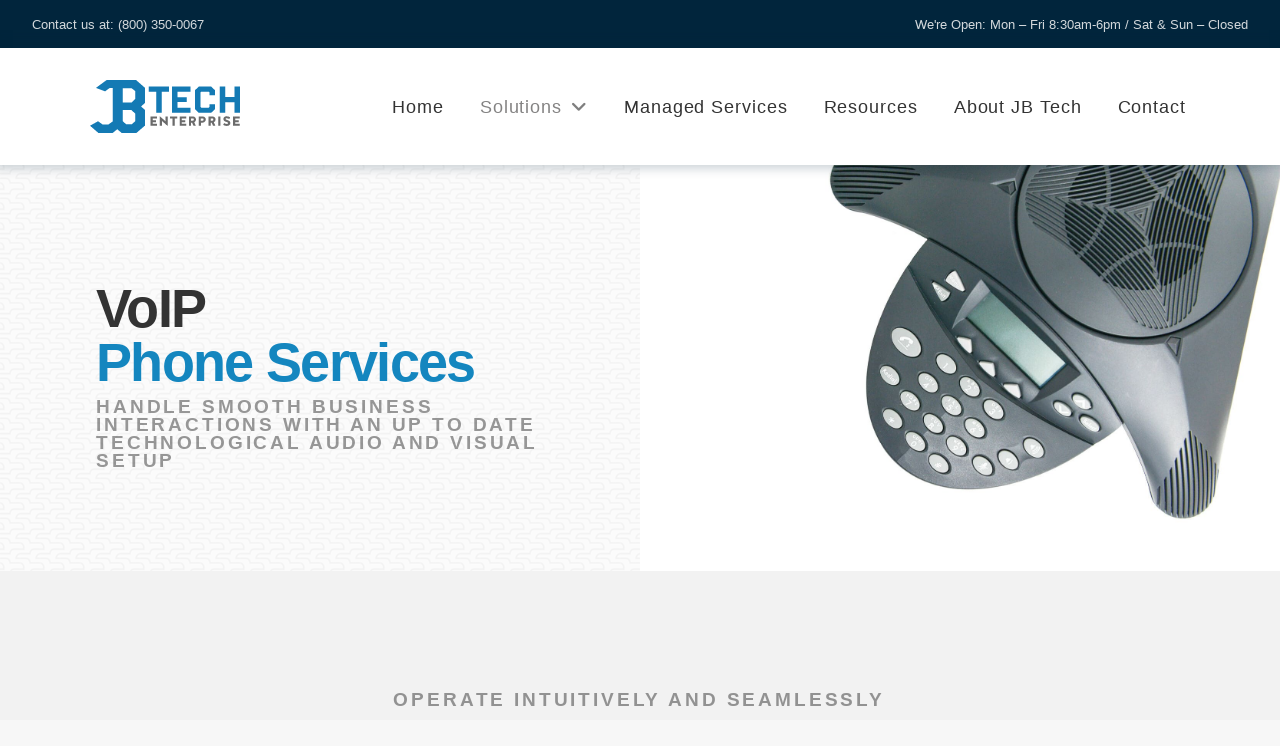

--- FILE ---
content_type: text/html; charset=UTF-8
request_url: https://jbtechent.com/voip-services/
body_size: 21776
content:
<!DOCTYPE html>
<html class="no-js" lang="en-US">
<head>
<meta charset="UTF-8">
<meta name="viewport" content="width=device-width, initial-scale=1.0">
<link rel="pingback" href="https://jbtechent.com/xmlrpc.php">
<title>VoIP Services | JB Tech</title>
<meta name='robots' content='max-image-preview:large' />
<link rel="alternate" type="application/rss+xml" title="JB Tech &raquo; Feed" href="https://jbtechent.com/feed/" />
<link rel="alternate" title="oEmbed (JSON)" type="application/json+oembed" href="https://jbtechent.com/wp-json/oembed/1.0/embed?url=https%3A%2F%2Fjbtechent.com%2Fvoip-services%2F" />
<link rel="alternate" title="oEmbed (XML)" type="text/xml+oembed" href="https://jbtechent.com/wp-json/oembed/1.0/embed?url=https%3A%2F%2Fjbtechent.com%2Fvoip-services%2F&#038;format=xml" />
<style id='wp-img-auto-sizes-contain-inline-css' type='text/css'>
img:is([sizes=auto i],[sizes^="auto," i]){contain-intrinsic-size:3000px 1500px}
/*# sourceURL=wp-img-auto-sizes-contain-inline-css */
</style>
<style id='wp-emoji-styles-inline-css' type='text/css'>

	img.wp-smiley, img.emoji {
		display: inline !important;
		border: none !important;
		box-shadow: none !important;
		height: 1em !important;
		width: 1em !important;
		margin: 0 0.07em !important;
		vertical-align: -0.1em !important;
		background: none !important;
		padding: 0 !important;
	}
/*# sourceURL=wp-emoji-styles-inline-css */
</style>
<style id='wp-block-library-inline-css' type='text/css'>
:root{--wp-block-synced-color:#7a00df;--wp-block-synced-color--rgb:122,0,223;--wp-bound-block-color:var(--wp-block-synced-color);--wp-editor-canvas-background:#ddd;--wp-admin-theme-color:#007cba;--wp-admin-theme-color--rgb:0,124,186;--wp-admin-theme-color-darker-10:#006ba1;--wp-admin-theme-color-darker-10--rgb:0,107,160.5;--wp-admin-theme-color-darker-20:#005a87;--wp-admin-theme-color-darker-20--rgb:0,90,135;--wp-admin-border-width-focus:2px}@media (min-resolution:192dpi){:root{--wp-admin-border-width-focus:1.5px}}.wp-element-button{cursor:pointer}:root .has-very-light-gray-background-color{background-color:#eee}:root .has-very-dark-gray-background-color{background-color:#313131}:root .has-very-light-gray-color{color:#eee}:root .has-very-dark-gray-color{color:#313131}:root .has-vivid-green-cyan-to-vivid-cyan-blue-gradient-background{background:linear-gradient(135deg,#00d084,#0693e3)}:root .has-purple-crush-gradient-background{background:linear-gradient(135deg,#34e2e4,#4721fb 50%,#ab1dfe)}:root .has-hazy-dawn-gradient-background{background:linear-gradient(135deg,#faaca8,#dad0ec)}:root .has-subdued-olive-gradient-background{background:linear-gradient(135deg,#fafae1,#67a671)}:root .has-atomic-cream-gradient-background{background:linear-gradient(135deg,#fdd79a,#004a59)}:root .has-nightshade-gradient-background{background:linear-gradient(135deg,#330968,#31cdcf)}:root .has-midnight-gradient-background{background:linear-gradient(135deg,#020381,#2874fc)}:root{--wp--preset--font-size--normal:16px;--wp--preset--font-size--huge:42px}.has-regular-font-size{font-size:1em}.has-larger-font-size{font-size:2.625em}.has-normal-font-size{font-size:var(--wp--preset--font-size--normal)}.has-huge-font-size{font-size:var(--wp--preset--font-size--huge)}.has-text-align-center{text-align:center}.has-text-align-left{text-align:left}.has-text-align-right{text-align:right}.has-fit-text{white-space:nowrap!important}#end-resizable-editor-section{display:none}.aligncenter{clear:both}.items-justified-left{justify-content:flex-start}.items-justified-center{justify-content:center}.items-justified-right{justify-content:flex-end}.items-justified-space-between{justify-content:space-between}.screen-reader-text{border:0;clip-path:inset(50%);height:1px;margin:-1px;overflow:hidden;padding:0;position:absolute;width:1px;word-wrap:normal!important}.screen-reader-text:focus{background-color:#ddd;clip-path:none;color:#444;display:block;font-size:1em;height:auto;left:5px;line-height:normal;padding:15px 23px 14px;text-decoration:none;top:5px;width:auto;z-index:100000}html :where(.has-border-color){border-style:solid}html :where([style*=border-top-color]){border-top-style:solid}html :where([style*=border-right-color]){border-right-style:solid}html :where([style*=border-bottom-color]){border-bottom-style:solid}html :where([style*=border-left-color]){border-left-style:solid}html :where([style*=border-width]){border-style:solid}html :where([style*=border-top-width]){border-top-style:solid}html :where([style*=border-right-width]){border-right-style:solid}html :where([style*=border-bottom-width]){border-bottom-style:solid}html :where([style*=border-left-width]){border-left-style:solid}html :where(img[class*=wp-image-]){height:auto;max-width:100%}:where(figure){margin:0 0 1em}html :where(.is-position-sticky){--wp-admin--admin-bar--position-offset:var(--wp-admin--admin-bar--height,0px)}@media screen and (max-width:600px){html :where(.is-position-sticky){--wp-admin--admin-bar--position-offset:0px}}

/*# sourceURL=wp-block-library-inline-css */
</style><style id='global-styles-inline-css' type='text/css'>
:root{--wp--preset--aspect-ratio--square: 1;--wp--preset--aspect-ratio--4-3: 4/3;--wp--preset--aspect-ratio--3-4: 3/4;--wp--preset--aspect-ratio--3-2: 3/2;--wp--preset--aspect-ratio--2-3: 2/3;--wp--preset--aspect-ratio--16-9: 16/9;--wp--preset--aspect-ratio--9-16: 9/16;--wp--preset--color--black: #000000;--wp--preset--color--cyan-bluish-gray: #abb8c3;--wp--preset--color--white: #ffffff;--wp--preset--color--pale-pink: #f78da7;--wp--preset--color--vivid-red: #cf2e2e;--wp--preset--color--luminous-vivid-orange: #ff6900;--wp--preset--color--luminous-vivid-amber: #fcb900;--wp--preset--color--light-green-cyan: #7bdcb5;--wp--preset--color--vivid-green-cyan: #00d084;--wp--preset--color--pale-cyan-blue: #8ed1fc;--wp--preset--color--vivid-cyan-blue: #0693e3;--wp--preset--color--vivid-purple: #9b51e0;--wp--preset--gradient--vivid-cyan-blue-to-vivid-purple: linear-gradient(135deg,rgb(6,147,227) 0%,rgb(155,81,224) 100%);--wp--preset--gradient--light-green-cyan-to-vivid-green-cyan: linear-gradient(135deg,rgb(122,220,180) 0%,rgb(0,208,130) 100%);--wp--preset--gradient--luminous-vivid-amber-to-luminous-vivid-orange: linear-gradient(135deg,rgb(252,185,0) 0%,rgb(255,105,0) 100%);--wp--preset--gradient--luminous-vivid-orange-to-vivid-red: linear-gradient(135deg,rgb(255,105,0) 0%,rgb(207,46,46) 100%);--wp--preset--gradient--very-light-gray-to-cyan-bluish-gray: linear-gradient(135deg,rgb(238,238,238) 0%,rgb(169,184,195) 100%);--wp--preset--gradient--cool-to-warm-spectrum: linear-gradient(135deg,rgb(74,234,220) 0%,rgb(151,120,209) 20%,rgb(207,42,186) 40%,rgb(238,44,130) 60%,rgb(251,105,98) 80%,rgb(254,248,76) 100%);--wp--preset--gradient--blush-light-purple: linear-gradient(135deg,rgb(255,206,236) 0%,rgb(152,150,240) 100%);--wp--preset--gradient--blush-bordeaux: linear-gradient(135deg,rgb(254,205,165) 0%,rgb(254,45,45) 50%,rgb(107,0,62) 100%);--wp--preset--gradient--luminous-dusk: linear-gradient(135deg,rgb(255,203,112) 0%,rgb(199,81,192) 50%,rgb(65,88,208) 100%);--wp--preset--gradient--pale-ocean: linear-gradient(135deg,rgb(255,245,203) 0%,rgb(182,227,212) 50%,rgb(51,167,181) 100%);--wp--preset--gradient--electric-grass: linear-gradient(135deg,rgb(202,248,128) 0%,rgb(113,206,126) 100%);--wp--preset--gradient--midnight: linear-gradient(135deg,rgb(2,3,129) 0%,rgb(40,116,252) 100%);--wp--preset--font-size--small: 13px;--wp--preset--font-size--medium: 20px;--wp--preset--font-size--large: 36px;--wp--preset--font-size--x-large: 42px;--wp--preset--spacing--20: 0.44rem;--wp--preset--spacing--30: 0.67rem;--wp--preset--spacing--40: 1rem;--wp--preset--spacing--50: 1.5rem;--wp--preset--spacing--60: 2.25rem;--wp--preset--spacing--70: 3.38rem;--wp--preset--spacing--80: 5.06rem;--wp--preset--shadow--natural: 6px 6px 9px rgba(0, 0, 0, 0.2);--wp--preset--shadow--deep: 12px 12px 50px rgba(0, 0, 0, 0.4);--wp--preset--shadow--sharp: 6px 6px 0px rgba(0, 0, 0, 0.2);--wp--preset--shadow--outlined: 6px 6px 0px -3px rgb(255, 255, 255), 6px 6px rgb(0, 0, 0);--wp--preset--shadow--crisp: 6px 6px 0px rgb(0, 0, 0);}:where(.is-layout-flex){gap: 0.5em;}:where(.is-layout-grid){gap: 0.5em;}body .is-layout-flex{display: flex;}.is-layout-flex{flex-wrap: wrap;align-items: center;}.is-layout-flex > :is(*, div){margin: 0;}body .is-layout-grid{display: grid;}.is-layout-grid > :is(*, div){margin: 0;}:where(.wp-block-columns.is-layout-flex){gap: 2em;}:where(.wp-block-columns.is-layout-grid){gap: 2em;}:where(.wp-block-post-template.is-layout-flex){gap: 1.25em;}:where(.wp-block-post-template.is-layout-grid){gap: 1.25em;}.has-black-color{color: var(--wp--preset--color--black) !important;}.has-cyan-bluish-gray-color{color: var(--wp--preset--color--cyan-bluish-gray) !important;}.has-white-color{color: var(--wp--preset--color--white) !important;}.has-pale-pink-color{color: var(--wp--preset--color--pale-pink) !important;}.has-vivid-red-color{color: var(--wp--preset--color--vivid-red) !important;}.has-luminous-vivid-orange-color{color: var(--wp--preset--color--luminous-vivid-orange) !important;}.has-luminous-vivid-amber-color{color: var(--wp--preset--color--luminous-vivid-amber) !important;}.has-light-green-cyan-color{color: var(--wp--preset--color--light-green-cyan) !important;}.has-vivid-green-cyan-color{color: var(--wp--preset--color--vivid-green-cyan) !important;}.has-pale-cyan-blue-color{color: var(--wp--preset--color--pale-cyan-blue) !important;}.has-vivid-cyan-blue-color{color: var(--wp--preset--color--vivid-cyan-blue) !important;}.has-vivid-purple-color{color: var(--wp--preset--color--vivid-purple) !important;}.has-black-background-color{background-color: var(--wp--preset--color--black) !important;}.has-cyan-bluish-gray-background-color{background-color: var(--wp--preset--color--cyan-bluish-gray) !important;}.has-white-background-color{background-color: var(--wp--preset--color--white) !important;}.has-pale-pink-background-color{background-color: var(--wp--preset--color--pale-pink) !important;}.has-vivid-red-background-color{background-color: var(--wp--preset--color--vivid-red) !important;}.has-luminous-vivid-orange-background-color{background-color: var(--wp--preset--color--luminous-vivid-orange) !important;}.has-luminous-vivid-amber-background-color{background-color: var(--wp--preset--color--luminous-vivid-amber) !important;}.has-light-green-cyan-background-color{background-color: var(--wp--preset--color--light-green-cyan) !important;}.has-vivid-green-cyan-background-color{background-color: var(--wp--preset--color--vivid-green-cyan) !important;}.has-pale-cyan-blue-background-color{background-color: var(--wp--preset--color--pale-cyan-blue) !important;}.has-vivid-cyan-blue-background-color{background-color: var(--wp--preset--color--vivid-cyan-blue) !important;}.has-vivid-purple-background-color{background-color: var(--wp--preset--color--vivid-purple) !important;}.has-black-border-color{border-color: var(--wp--preset--color--black) !important;}.has-cyan-bluish-gray-border-color{border-color: var(--wp--preset--color--cyan-bluish-gray) !important;}.has-white-border-color{border-color: var(--wp--preset--color--white) !important;}.has-pale-pink-border-color{border-color: var(--wp--preset--color--pale-pink) !important;}.has-vivid-red-border-color{border-color: var(--wp--preset--color--vivid-red) !important;}.has-luminous-vivid-orange-border-color{border-color: var(--wp--preset--color--luminous-vivid-orange) !important;}.has-luminous-vivid-amber-border-color{border-color: var(--wp--preset--color--luminous-vivid-amber) !important;}.has-light-green-cyan-border-color{border-color: var(--wp--preset--color--light-green-cyan) !important;}.has-vivid-green-cyan-border-color{border-color: var(--wp--preset--color--vivid-green-cyan) !important;}.has-pale-cyan-blue-border-color{border-color: var(--wp--preset--color--pale-cyan-blue) !important;}.has-vivid-cyan-blue-border-color{border-color: var(--wp--preset--color--vivid-cyan-blue) !important;}.has-vivid-purple-border-color{border-color: var(--wp--preset--color--vivid-purple) !important;}.has-vivid-cyan-blue-to-vivid-purple-gradient-background{background: var(--wp--preset--gradient--vivid-cyan-blue-to-vivid-purple) !important;}.has-light-green-cyan-to-vivid-green-cyan-gradient-background{background: var(--wp--preset--gradient--light-green-cyan-to-vivid-green-cyan) !important;}.has-luminous-vivid-amber-to-luminous-vivid-orange-gradient-background{background: var(--wp--preset--gradient--luminous-vivid-amber-to-luminous-vivid-orange) !important;}.has-luminous-vivid-orange-to-vivid-red-gradient-background{background: var(--wp--preset--gradient--luminous-vivid-orange-to-vivid-red) !important;}.has-very-light-gray-to-cyan-bluish-gray-gradient-background{background: var(--wp--preset--gradient--very-light-gray-to-cyan-bluish-gray) !important;}.has-cool-to-warm-spectrum-gradient-background{background: var(--wp--preset--gradient--cool-to-warm-spectrum) !important;}.has-blush-light-purple-gradient-background{background: var(--wp--preset--gradient--blush-light-purple) !important;}.has-blush-bordeaux-gradient-background{background: var(--wp--preset--gradient--blush-bordeaux) !important;}.has-luminous-dusk-gradient-background{background: var(--wp--preset--gradient--luminous-dusk) !important;}.has-pale-ocean-gradient-background{background: var(--wp--preset--gradient--pale-ocean) !important;}.has-electric-grass-gradient-background{background: var(--wp--preset--gradient--electric-grass) !important;}.has-midnight-gradient-background{background: var(--wp--preset--gradient--midnight) !important;}.has-small-font-size{font-size: var(--wp--preset--font-size--small) !important;}.has-medium-font-size{font-size: var(--wp--preset--font-size--medium) !important;}.has-large-font-size{font-size: var(--wp--preset--font-size--large) !important;}.has-x-large-font-size{font-size: var(--wp--preset--font-size--x-large) !important;}
/*# sourceURL=global-styles-inline-css */
</style>

<style id='classic-theme-styles-inline-css' type='text/css'>
/*! This file is auto-generated */
.wp-block-button__link{color:#fff;background-color:#32373c;border-radius:9999px;box-shadow:none;text-decoration:none;padding:calc(.667em + 2px) calc(1.333em + 2px);font-size:1.125em}.wp-block-file__button{background:#32373c;color:#fff;text-decoration:none}
/*# sourceURL=/wp-includes/css/classic-themes.min.css */
</style>
<link rel='stylesheet' id='wp-components-css' href='https://jbtechent.com/wp-includes/css/dist/components/style.min.css?ver=6.9' type='text/css' media='all' />
<link rel='stylesheet' id='wp-preferences-css' href='https://jbtechent.com/wp-includes/css/dist/preferences/style.min.css?ver=6.9' type='text/css' media='all' />
<link rel='stylesheet' id='wp-block-editor-css' href='https://jbtechent.com/wp-includes/css/dist/block-editor/style.min.css?ver=6.9' type='text/css' media='all' />
<link rel='stylesheet' id='popup-maker-block-library-style-css' href='https://jbtechent.com/wp-content/plugins/popup-maker/dist/packages/block-library-style.css?ver=dbea705cfafe089d65f1' type='text/css' media='all' />
<link rel='stylesheet' id='bodhi-svgs-attachment-css' href='https://jbtechent.com/wp-content/plugins/svg-support/css/svgs-attachment.css' type='text/css' media='all' />
<link rel='stylesheet' id='x-stack-css' href='https://jbtechent.com/wp-content/themes/pro/framework/dist/css/site/stacks/ethos.css?ver=6.7.7' type='text/css' media='all' />
<link rel='stylesheet' id='gforms_reset_css-css' href='https://jbtechent.com/wp-content/plugins/gravityforms/css/formreset.min.css?ver=2.4.23.4' type='text/css' media='all' />
<link rel='stylesheet' id='gforms_formsmain_css-css' href='https://jbtechent.com/wp-content/plugins/gravityforms/css/formsmain.min.css?ver=2.4.23.4' type='text/css' media='all' />
<link rel='stylesheet' id='gforms_ready_class_css-css' href='https://jbtechent.com/wp-content/plugins/gravityforms/css/readyclass.min.css?ver=2.4.23.4' type='text/css' media='all' />
<link rel='stylesheet' id='gforms_browsers_css-css' href='https://jbtechent.com/wp-content/plugins/gravityforms/css/browsers.min.css?ver=2.4.23.4' type='text/css' media='all' />
<link rel='stylesheet' id='popup-maker-site-css' href='//jbtechent.com/wp-content/uploads/pum/pum-site-styles.css?generated=1750234939&#038;ver=1.21.5' type='text/css' media='all' />
<style id='cs-inline-css' type='text/css'>
@media (min-width:1200px){.x-hide-xl{display:none !important;}}@media (min-width:979px) and (max-width:1199px){.x-hide-lg{display:none !important;}}@media (min-width:767px) and (max-width:978px){.x-hide-md{display:none !important;}}@media (min-width:480px) and (max-width:766px){.x-hide-sm{display:none !important;}}@media (max-width:479px){.x-hide-xs{display:none !important;}} a,h1 a:hover,h2 a:hover,h3 a:hover,h4 a:hover,h5 a:hover,h6 a:hover,.x-breadcrumb-wrap a:hover,.x-comment-author a:hover,.x-comment-time:hover,.p-meta > span > a:hover,.format-link .link a:hover,.x-main .widget ul li a:hover,.x-main .widget ol li a:hover,.x-main .widget_tag_cloud .tagcloud a:hover,.x-sidebar .widget ul li a:hover,.x-sidebar .widget ol li a:hover,.x-sidebar .widget_tag_cloud .tagcloud a:hover,.x-portfolio .entry-extra .x-ul-tags li a:hover{color:rgb(51,51,51);}a:hover{color:rgb(15,165,170);}a.x-img-thumbnail:hover{border-color:rgb(51,51,51);}.x-main{width:72%;}.x-sidebar{width:calc( 100% - 72%);}.x-post-slider-archive-active .x-container.main:not(.x-row):not(.x-grid):before{top:0;}.x-content-sidebar-active .x-container.main:not(.x-row):not(.x-grid):before{right:calc( 100% - 72%);}.x-sidebar-content-active .x-container.main:not(.x-row):not(.x-grid):before{left:calc( 100% - 72%);}.x-full-width-active .x-container.main:not(.x-row):not(.x-grid):before{left:-5000em;}.h-landmark,.x-main .h-widget,.x-main .h-widget a.rsswidget,.x-main .h-widget a.rsswidget:hover,.x-main .widget.widget_pages .current_page_item a,.x-main .widget.widget_nav_menu .current-menu-item a,.x-main .widget.widget_pages .current_page_item a:hover,.x-main .widget.widget_nav_menu .current-menu-item a:hover,.x-sidebar .h-widget,.x-sidebar .h-widget a.rsswidget,.x-sidebar .h-widget a.rsswidget:hover,.x-sidebar .widget.widget_pages .current_page_item a,.x-sidebar .widget.widget_nav_menu .current-menu-item a,.x-sidebar .widget.widget_pages .current_page_item a:hover,.x-sidebar .widget.widget_nav_menu .current-menu-item a:hover{color:rgb(1,37,60);}.x-main .widget,.x-main .widget a,.x-main .widget ul li a,.x-main .widget ol li a,.x-main .widget_tag_cloud .tagcloud a,.x-main .widget_product_tag_cloud .tagcloud a,.x-main .widget a:hover,.x-main .widget ul li a:hover,.x-main .widget ol li a:hover,.x-main .widget_tag_cloud .tagcloud a:hover,.x-main .widget_product_tag_cloud .tagcloud a:hover,.x-main .widget_shopping_cart .buttons .button,.x-main .widget_price_filter .price_slider_amount .button,.x-sidebar .widget,.x-sidebar .widget a,.x-sidebar .widget ul li a,.x-sidebar .widget ol li a,.x-sidebar .widget_tag_cloud .tagcloud a,.x-sidebar .widget_product_tag_cloud .tagcloud a,.x-sidebar .widget a:hover,.x-sidebar .widget ul li a:hover,.x-sidebar .widget ol li a:hover,.x-sidebar .widget_tag_cloud .tagcloud a:hover,.x-sidebar .widget_product_tag_cloud .tagcloud a:hover,.x-sidebar .widget_shopping_cart .buttons .button,.x-sidebar .widget_price_filter .price_slider_amount .button{color:rgb(51,51,51);}.x-main .h-widget,.x-main .widget.widget_pages .current_page_item,.x-main .widget.widget_nav_menu .current-menu-item,.x-sidebar .h-widget,.x-sidebar .widget.widget_pages .current_page_item,.x-sidebar .widget.widget_nav_menu .current-menu-item{border-color:rgb(1,37,60);}.x-post-slider{height:300px;}.archive .x-post-slider{height:300px;}.x-post-slider .x-post-slider-entry{padding-bottom:300px;}.archive .x-post-slider .x-post-slider-entry{padding-bottom:300px;}.format-link .link a,.x-portfolio .entry-extra .x-ul-tags li a{color:rgb(51,51,51);}.p-meta > span > a,.x-nav-articles a,.entry-top-navigation .entry-parent,.option-set .x-index-filters,.option-set .x-portfolio-filters,.option-set .x-index-filters-menu >li >a:hover,.option-set .x-index-filters-menu >li >a.selected,.option-set .x-portfolio-filters-menu > li > a:hover,.option-set .x-portfolio-filters-menu > li > a.selected{color:rgb(1,37,60);}.x-nav-articles a,.entry-top-navigation .entry-parent,.option-set .x-index-filters,.option-set .x-portfolio-filters,.option-set .x-index-filters i,.option-set .x-portfolio-filters i{border-color:rgb(1,37,60);}.x-nav-articles a:hover,.entry-top-navigation .entry-parent:hover,.option-set .x-index-filters:hover i,.option-set .x-portfolio-filters:hover i{background-color:rgb(1,37,60);}@media (max-width:978.98px){.x-content-sidebar-active .x-container.main:not(.x-row):not(.x-grid):before,.x-sidebar-content-active .x-container.main:not(.x-row):not(.x-grid):before{left:-5000em;}body .x-main .widget,body .x-main .widget a,body .x-main .widget a:hover,body .x-main .widget ul li a,body .x-main .widget ol li a,body .x-main .widget ul li a:hover,body .x-main .widget ol li a:hover,body .x-sidebar .widget,body .x-sidebar .widget a,body .x-sidebar .widget a:hover,body .x-sidebar .widget ul li a,body .x-sidebar .widget ol li a,body .x-sidebar .widget ul li a:hover,body .x-sidebar .widget ol li a:hover{color:rgb(51,51,51);}body .x-main .h-widget,body .x-main .widget.widget_pages .current_page_item a,body .x-main .widget.widget_nav_menu .current-menu-item a,body .x-main .widget.widget_pages .current_page_item a:hover,body .x-main .widget.widget_nav_menu .current-menu-item a:hover,body .x-sidebar .h-widget,body .x-sidebar .widget.widget_pages .current_page_item a,body .x-sidebar .widget.widget_nav_menu .current-menu-item a,body .x-sidebar .widget.widget_pages .current_page_item a:hover,body .x-sidebar .widget.widget_nav_menu .current-menu-item a:hover{color:rgb(1,37,60);}body .x-main .h-widget,body .x-main .widget.widget_pages .current_page_item,body .x-main .widget.widget_nav_menu .current-menu-item,body .x-sidebar .h-widget,body .x-sidebar .widget.widget_pages .current_page_item,body .x-sidebar .widget.widget_nav_menu .current-menu-item{border-color:rgb(1,37,60);}}@media (max-width:766.98px){.x-post-slider,.archive .x-post-slider{height:auto !important;}.x-post-slider .x-post-slider-entry,.archive .x-post-slider .x-post-slider-entry{padding-bottom:65% !important;}}html{font-size:18px;}@media (min-width:479px){html{font-size:18px;}}@media (min-width:766px){html{font-size:18px;}}@media (min-width:978px){html{font-size:18px;}}@media (min-width:1199px){html{font-size:18px;}}body{font-style:normal;font-weight:300;color:rgb(51,51,51);background-color:rgb(247,247,247);}.w-b{font-weight:300 !important;}h1,h2,h3,h4,h5,h6,.h1,.h2,.h3,.h4,.h5,.h6,.x-text-headline{font-family:"Gill Sans","Gill Sans MT",Calibri,sans-serif;font-style:normal;font-weight:700;}h1,.h1{letter-spacing:0.20em;}h2,.h2{letter-spacing:0.20em;}h3,.h3{letter-spacing:0.20em;}h4,.h4{letter-spacing:0.20em;}h5,.h5{letter-spacing:0.20em;}h6,.h6{letter-spacing:0.20em;}.w-h{font-weight:700 !important;}.x-container.width{width:88%;}.x-container.max{max-width:1100px;}.x-bar-content.x-container.width{flex-basis:88%;}.x-main.full{float:none;clear:both;display:block;width:auto;}@media (max-width:978.98px){.x-main.full,.x-main.left,.x-main.right,.x-sidebar.left,.x-sidebar.right{float:none;display:block;width:auto !important;}}.entry-header,.entry-content{font-size:1rem;}body,input,button,select,textarea{font-family:"co-text",sans-serif;}h1,h2,h3,h4,h5,h6,.h1,.h2,.h3,.h4,.h5,.h6,h1 a,h2 a,h3 a,h4 a,h5 a,h6 a,.h1 a,.h2 a,.h3 a,.h4 a,.h5 a,.h6 a,blockquote{color:rgb(1,37,60);}.cfc-h-tx{color:rgb(1,37,60) !important;}.cfc-h-bd{border-color:rgb(1,37,60) !important;}.cfc-h-bg{background-color:rgb(1,37,60) !important;}.cfc-b-tx{color:rgb(51,51,51) !important;}.cfc-b-bd{border-color:rgb(51,51,51) !important;}.cfc-b-bg{background-color:rgb(51,51,51) !important;}.x-btn,.button,[type="submit"]{color:#ffffff;border-color:rgb(15,165,170);background-color:rgb(15,165,170);text-shadow:0 0.075em 0.075em rgba(0,0,0,0.5);border-radius:100em;padding:0.579em 1.105em 0.842em;font-size:19px;}.x-btn:hover,.button:hover,[type="submit"]:hover{color:#ffffff;border-color:rgb(20,134,191);background-color:rgb(20,134,191);text-shadow:0 0.075em 0.075em rgba(0,0,0,0.5);}.x-btn.x-btn-real,.x-btn.x-btn-real:hover{margin-bottom:0.25em;text-shadow:0 0.075em 0.075em rgba(0,0,0,0.65);}.x-btn.x-btn-real{box-shadow:0 0.25em 0 0 #a71000,0 4px 9px rgba(0,0,0,0.75);}.x-btn.x-btn-real:hover{box-shadow:0 0.25em 0 0 #a71000,0 4px 9px rgba(0,0,0,0.75);}.x-btn.x-btn-flat,.x-btn.x-btn-flat:hover{margin-bottom:0;text-shadow:0 0.075em 0.075em rgba(0,0,0,0.65);box-shadow:none;}.x-btn.x-btn-transparent,.x-btn.x-btn-transparent:hover{margin-bottom:0;border-width:3px;text-shadow:none;text-transform:uppercase;background-color:transparent;box-shadow:none;}body .gform_wrapper .gfield_required{color:rgb(51,51,51);}body .gform_wrapper h2.gsection_title,body .gform_wrapper h3.gform_title,body .gform_wrapper .top_label .gfield_label,body .gform_wrapper .left_label .gfield_label,body .gform_wrapper .right_label .gfield_label{font-weight:700;}body .gform_wrapper h2.gsection_title{letter-spacing:0.20em!important;}body .gform_wrapper h3.gform_title{letter-spacing:0.20em!important;}body .gform_wrapper .top_label .gfield_label,body .gform_wrapper .left_label .gfield_label,body .gform_wrapper .right_label .gfield_label{color:rgb(1,37,60);}body .gform_wrapper .validation_message{font-weight:300;}.bg .mejs-container,.x-video .mejs-container{position:unset !important;} @font-face{font-family:'FontAwesomePro';font-style:normal;font-weight:900;font-display:block;src:url('https://jbtechent.com/wp-content/themes/pro/cornerstone/assets/fonts/fa-solid-900.woff2?ver=6.7.2') format('woff2'),url('https://jbtechent.com/wp-content/themes/pro/cornerstone/assets/fonts/fa-solid-900.ttf?ver=6.7.2') format('truetype');}[data-x-fa-pro-icon]{font-family:"FontAwesomePro" !important;}[data-x-fa-pro-icon]:before{content:attr(data-x-fa-pro-icon);}[data-x-icon],[data-x-icon-o],[data-x-icon-l],[data-x-icon-s],[data-x-icon-b],[data-x-icon-sr],[data-x-icon-ss],[data-x-icon-sl],[data-x-fa-pro-icon],[class*="cs-fa-"]{display:inline-flex;font-style:normal;font-weight:400;text-decoration:inherit;text-rendering:auto;-webkit-font-smoothing:antialiased;-moz-osx-font-smoothing:grayscale;}[data-x-icon].left,[data-x-icon-o].left,[data-x-icon-l].left,[data-x-icon-s].left,[data-x-icon-b].left,[data-x-icon-sr].left,[data-x-icon-ss].left,[data-x-icon-sl].left,[data-x-fa-pro-icon].left,[class*="cs-fa-"].left{margin-right:0.5em;}[data-x-icon].right,[data-x-icon-o].right,[data-x-icon-l].right,[data-x-icon-s].right,[data-x-icon-b].right,[data-x-icon-sr].right,[data-x-icon-ss].right,[data-x-icon-sl].right,[data-x-fa-pro-icon].right,[class*="cs-fa-"].right{margin-left:0.5em;}[data-x-icon]:before,[data-x-icon-o]:before,[data-x-icon-l]:before,[data-x-icon-s]:before,[data-x-icon-b]:before,[data-x-icon-sr]:before,[data-x-icon-ss]:before,[data-x-icon-sl]:before,[data-x-fa-pro-icon]:before,[class*="cs-fa-"]:before{line-height:1;}@font-face{font-family:'FontAwesome';font-style:normal;font-weight:900;font-display:block;src:url('https://jbtechent.com/wp-content/themes/pro/cornerstone/assets/fonts/fa-solid-900.woff2?ver=6.7.2') format('woff2'),url('https://jbtechent.com/wp-content/themes/pro/cornerstone/assets/fonts/fa-solid-900.ttf?ver=6.7.2') format('truetype');}[data-x-icon],[data-x-icon-s],[data-x-icon][class*="cs-fa-"]{font-family:"FontAwesome" !important;font-weight:900;}[data-x-icon]:before,[data-x-icon][class*="cs-fa-"]:before{content:attr(data-x-icon);}[data-x-icon-s]:before{content:attr(data-x-icon-s);}@font-face{font-family:'FontAwesomeRegular';font-style:normal;font-weight:400;font-display:block;src:url('https://jbtechent.com/wp-content/themes/pro/cornerstone/assets/fonts/fa-regular-400.woff2?ver=6.7.2') format('woff2'),url('https://jbtechent.com/wp-content/themes/pro/cornerstone/assets/fonts/fa-regular-400.ttf?ver=6.7.2') format('truetype');}@font-face{font-family:'FontAwesomePro';font-style:normal;font-weight:400;font-display:block;src:url('https://jbtechent.com/wp-content/themes/pro/cornerstone/assets/fonts/fa-regular-400.woff2?ver=6.7.2') format('woff2'),url('https://jbtechent.com/wp-content/themes/pro/cornerstone/assets/fonts/fa-regular-400.ttf?ver=6.7.2') format('truetype');}[data-x-icon-o]{font-family:"FontAwesomeRegular" !important;}[data-x-icon-o]:before{content:attr(data-x-icon-o);}@font-face{font-family:'FontAwesomeLight';font-style:normal;font-weight:300;font-display:block;src:url('https://jbtechent.com/wp-content/themes/pro/cornerstone/assets/fonts/fa-light-300.woff2?ver=6.7.2') format('woff2'),url('https://jbtechent.com/wp-content/themes/pro/cornerstone/assets/fonts/fa-light-300.ttf?ver=6.7.2') format('truetype');}@font-face{font-family:'FontAwesomePro';font-style:normal;font-weight:300;font-display:block;src:url('https://jbtechent.com/wp-content/themes/pro/cornerstone/assets/fonts/fa-light-300.woff2?ver=6.7.2') format('woff2'),url('https://jbtechent.com/wp-content/themes/pro/cornerstone/assets/fonts/fa-light-300.ttf?ver=6.7.2') format('truetype');}[data-x-icon-l]{font-family:"FontAwesomeLight" !important;font-weight:300;}[data-x-icon-l]:before{content:attr(data-x-icon-l);}@font-face{font-family:'FontAwesomeBrands';font-style:normal;font-weight:normal;font-display:block;src:url('https://jbtechent.com/wp-content/themes/pro/cornerstone/assets/fonts/fa-brands-400.woff2?ver=6.7.2') format('woff2'),url('https://jbtechent.com/wp-content/themes/pro/cornerstone/assets/fonts/fa-brands-400.ttf?ver=6.7.2') format('truetype');}[data-x-icon-b]{font-family:"FontAwesomeBrands" !important;}[data-x-icon-b]:before{content:attr(data-x-icon-b);}.widget.widget_rss li .rsswidget:before{content:"\f35d";padding-right:0.4em;font-family:"FontAwesome";} .m4a-0.x-bar{height:3em;font-size:16px;background-color:rgb(1,37,60);box-shadow:0em 0.15em 2em rgba(0,0,0,0.15);z-index:9999;}.m4a-0 .x-bar-content{height:3em;}.m4a-0.x-bar-space{font-size:16px;height:3em;}.m4a-1.x-bar{border-top-width:0;border-right-width:0;border-bottom-width:0;border-left-width:0;}.m4a-1 .x-bar-content{display:flex;flex-direction:row;justify-content:space-between;align-items:center;flex-grow:0;flex-shrink:1;flex-basis:100%;}.m4a-1.x-bar-outer-spacers:after,.m4a-1.x-bar-outer-spacers:before{flex-basis:2em;width:2em!important;height:2em;}.m4a-2.x-bar{height:6.5em;font-size:1rem;background-color:rgb(255,255,255);box-shadow:0em -0.09em 0.586em 5px rgba(1,37,60,0.22);z-index:10000;}.m4a-2 .x-bar-content{height:6.5em;max-width:1100px;}.m4a-2.x-bar-space{font-size:1rem;height:6.5em;}.m4a-3.x-bar-container{display:flex;flex-direction:row;align-items:center;flex-shrink:0;border-top-width:0;border-right-width:0;border-bottom-width:0;border-left-width:0;font-size:1em;z-index:1;}.m4a-4.x-bar-container{justify-content:flex-start;}.m4a-5.x-bar-container{flex-grow:1;}.m4a-6.x-bar-container{flex-basis:auto;}.m4a-7.x-bar-container{max-width:50%;}.m4a-8.x-bar-container{justify-content:flex-end;}.m4a-9.x-bar-container{flex-grow:0;}.m4a-a.x-bar-container{flex-basis:0%;}.m4a-b.x-text{border-top-width:0;border-right-width:0;border-bottom-width:0;border-left-width:0;font-family:"co-text",sans-serif;font-size:0.8em;font-style:normal;font-weight:300;line-height:1.4;letter-spacing:0em;text-transform:none;color:rgba(247,247,247,0.85);}.m4a-b.x-text > :first-child{margin-top:0;}.m4a-b.x-text > :last-child{margin-bottom:0;}.m4a-c.x-image{font-size:1em;border-top-width:0;border-right-width:0;border-bottom-width:0;border-left-width:0;background-color:transparent;}.m4a-c.x-image img{aspect-ratio:auto;}.m4a-d.x-image{max-width:200px;}.m4a-e{display:flex;flex-direction:row;justify-content:space-around;align-items:stretch;align-self:stretch;flex-grow:0;flex-shrink:0;flex-basis:auto;}.m4a-e > li,.m4a-e > li > a{flex-grow:0;flex-shrink:1;flex-basis:auto;}.m4a-f{font-size:1rem;}.m4a-g{margin-top:-5px;margin-right:0px;margin-bottom:0px;margin-left:0px;}.m4a-g [data-x-toggle-collapse]{transition-duration:300ms;transition-timing-function:cubic-bezier(0.400,0.000,0.200,1.000);}.m4a-h .x-dropdown {width:14em;font-size:16px;border-top-width:0;border-right-width:0;border-bottom-width:0;border-left-width:0;background-color:#ffffff;box-shadow:0em 0.15em 2em 0em rgba(0,0,0,0.15);transition-duration:500ms,500ms,0s;transition-timing-function:cubic-bezier(0.400,0.000,0.200,1.000);}.m4a-h .x-dropdown:not(.x-active) {transition-delay:0s,0s,500ms;}.m4a-i.x-anchor {margin-top:0em;margin-right:0em;margin-bottom:0em;margin-left:1.5em;}.m4a-i.x-anchor .x-anchor-text {margin-right:5px;}.m4a-i.x-anchor .x-anchor-text-primary {font-family:"co-text",sans-serif;font-weight:400;letter-spacing:00.05em;margin-right:calc(00.05em * -1);color:rgb(51,51,51);}.m4a-i.x-anchor:hover .x-anchor-text-primary,.m4a-i.x-anchor[class*="active"] .x-anchor-text-primary,[data-x-effect-provider*="colors"]:hover .m4a-i.x-anchor .x-anchor-text-primary {color:rgb(132,131,131);}.m4a-i > .is-primary {width:100%;height:1px;color:rgb(20,134,191);transform-origin:50% 50%;}.m4a-j.x-anchor {border-top-width:0;border-right-width:0;border-bottom-width:0;border-left-width:0;}.m4a-j.x-anchor .x-anchor-text {margin-top:5px;margin-bottom:5px;margin-left:5px;}.m4a-j.x-anchor .x-anchor-text-primary {font-style:normal;line-height:1;}.m4a-j.x-anchor .x-anchor-sub-indicator {margin-top:5px;margin-right:5px;margin-bottom:5px;margin-left:5px;font-size:1em;color:rgba(0,0,0,1);}.m4a-j.x-anchor:hover .x-anchor-sub-indicator,.m4a-j.x-anchor[class*="active"] .x-anchor-sub-indicator,[data-x-effect-provider*="colors"]:hover .m4a-j.x-anchor .x-anchor-sub-indicator {color:rgba(0,0,0,0.5);}.m4a-k.x-anchor .x-anchor-text-primary {font-size:1em;}.m4a-l.x-anchor {font-size:1rem;}.m4a-m.x-anchor {background-color:transparent;}.m4a-m.x-anchor .x-anchor-content {display:flex;flex-direction:row;justify-content:center;align-items:center;}.m4a-p.x-anchor {font-size:1em;}.m4a-p.x-anchor .x-anchor-text-primary {font-family:inherit;font-weight:400;color:rgba(0,0,0,1);}.m4a-p.x-anchor:hover .x-anchor-text-primary,.m4a-p.x-anchor[class*="active"] .x-anchor-text-primary,[data-x-effect-provider*="colors"]:hover .m4a-p.x-anchor .x-anchor-text-primary {color:rgba(0,0,0,0.5);}.m4a-q.x-anchor .x-anchor-content {padding-top:0.75em;padding-right:0.75em;padding-bottom:0.75em;padding-left:0.75em;}.m4a-q.x-anchor .x-anchor-text {margin-right:auto;}.m4a-r.x-anchor {width:38px;height:33px;border-top-width:1px;border-right-width:1px;border-bottom-width:1px;border-left-width:1px;border-top-style:solid;border-right-style:solid;border-bottom-style:solid;border-left-style:solid;border-top-color:rgb(79,85,94);border-right-color:rgb(79,85,94);border-bottom-color:rgb(79,85,94);border-left-color:rgb(79,85,94);font-size:16px;}.m4a-r.x-anchor:hover,.m4a-r.x-anchor[class*="active"],[data-x-effect-provider*="colors"]:hover .m4a-r.x-anchor {border-top-color:rgb(0,193,170);border-right-color:rgb(0,193,170);border-bottom-color:rgb(0,193,170);border-left-color:rgb(0,193,170);}.m4a-r.x-anchor .x-graphic-icon {font-size:1.25em;width:1em;color:rgba(0,0,0,1);border-top-width:0;border-right-width:0;border-bottom-width:0;border-left-width:0;height:1em;line-height:1em;background-color:transparent;}.m4a-r.x-anchor:hover .x-graphic-icon,.m4a-r.x-anchor[class*="active"] .x-graphic-icon,[data-x-effect-provider*="colors"]:hover .m4a-r.x-anchor .x-graphic-icon {color:rgba(0,0,0,0.5);}.m4a-r.x-anchor .x-toggle {color:#eeeeee;}.m4a-r.x-anchor .x-toggle-burger {width:18px;margin-top:5px;margin-right:0;margin-bottom:5px;margin-left:0;font-size:1px;}.m4a-r.x-anchor .x-toggle-burger-bun-t {transform:translate3d(0,calc(5px * -1),0);}.m4a-r.x-anchor .x-toggle-burger-bun-b {transform:translate3d(0,5px,0);}.m4a-s.x-anchor {border-top-left-radius:4px;border-top-right-radius:4px;border-bottom-right-radius:4px;border-bottom-left-radius:4px;}.m4a-t.x-anchor {margin-top:5px;margin-right:0px;margin-bottom:0px;margin-left:0px;}.m4a-t.x-anchor:hover,.m4a-t.x-anchor[class*="active"],[data-x-effect-provider*="colors"]:hover .m4a-t.x-anchor {background-color:hsla(0,0%,100%,0.25);}.m4a-t.x-anchor .x-anchor-text-primary {font-family:546f706861742053656375726974793a2053616e73205365726966;font-size:1.25em;font-weight:400;letter-spacing:0.05em;margin-right:calc(0.05em * -1);color:white;}.m4a-t.x-anchor:hover .x-anchor-text-primary,.m4a-t.x-anchor[class*="active"] .x-anchor-text-primary,[data-x-effect-provider*="colors"]:hover .m4a-t.x-anchor .x-anchor-text-primary {color:hsla(0,0%,100%,0.75);}.m4a-u{font-size:1rem;transition-duration:500ms;}.m4a-u .x-off-canvas-bg{background-color:hsla(222,17%,15%,0.85);transition-duration:500ms;transition-timing-function:cubic-bezier(0.400,0.000,0.200,1.000);}.m4a-u .x-off-canvas-close{width:calc(1em * 2);height:calc(1em * 2);font-size:1.5em;color:white;transition-duration:0.3s,500ms,500ms;transition-timing-function:ease-in-out,cubic-bezier(0.400,0.000,0.200,1.000),cubic-bezier(0.400,0.000,0.200,1.000);}.m4a-u .x-off-canvas-close:focus,.m4a-u .x-off-canvas-close:hover{color:hsla(0,0%,100%,0.5);}.m4a-u .x-off-canvas-content{max-width:24em;padding-top:calc(1.5em * 2);padding-right:calc(1.5em * 2);padding-bottom:calc(1.5em * 2);padding-left:calc(1.5em * 2);border-top-width:0;border-right-width:0;border-bottom-width:0;border-left-width:0;background-color:rgb(0,194,170);box-shadow:0em 0em 2em 0em hsla(0,0%,0%,0.25);transition-duration:500ms;transition-timing-function:cubic-bezier(0.400,0.000,0.200,1.000);}  .m46-0.x-bar{height:auto;}.m46-0 .x-bar-content{display:flex;flex-direction:row;flex-grow:0;flex-shrink:1;flex-basis:100%;height:auto;}.m46-1 .x-bar-content{align-items:center;}.m46-2.x-bar{border-top-width:1px;border-right-width:0px;border-bottom-width:0px;border-left-width:0px;border-top-style:solid;border-right-style:solid;border-bottom-style:solid;border-left-style:solid;border-top-color:rgba(186,186,186,0.19);border-right-color:transparent;border-bottom-color:transparent;border-left-color:transparent;}.m46-2 .x-bar-content{justify-content:flex-start;max-width:1200;}.m46-2.x-bar-outer-spacers:after,.m46-2.x-bar-outer-spacers:before{flex-basis:2em;width:2em!important;height:2em;}.m46-3.x-bar{font-size:16px;background-color:#ffffff;}.m46-3.x-bar-space{font-size:16px;}.m46-4.x-bar{z-index:9999;}.m46-5.x-bar{padding-top:30px;padding-right:30px;padding-bottom:60px;padding-left:30px;}.m46-5 .x-bar-content{align-items:stretch;}.m46-5.x-bar-outer-spacers:after,.m46-5.x-bar-outer-spacers:before{flex-basis:0em;width:0em!important;height:0em;}.m46-6.x-bar{border-top-width:0;border-right-width:0;border-bottom-width:0;border-left-width:0;}.m46-6 .x-bar-content{max-width:1200px;}.m46-7 .x-bar-content{justify-content:center;}.m46-8.x-bar{font-size:1rem;}.m46-8 .x-bar-content{flex-wrap:wrap;}.m46-8.x-bar-space{font-size:1rem;}.m46-9.x-bar{background-color:rgb(20,134,191);}.m46-9 .x-bar-content{align-content:center;}.m46-9.x-bar-outer-spacers:after,.m46-9.x-bar-outer-spacers:before{flex-basis:1.5em;width:1.5em!important;height:1.5em;}.m46-9 > .x-bg > .x-bg-layer-lower-image {background-image:url();background-repeat:repeat;background-position:center;background-size:250px;background-attachment:inherit;}.m46-a.x-bar{padding-top:0rem;padding-right:0rem;padding-bottom:2rem;padding-left:0rem;background-color:rgb(51,51,51);z-index:9998;}.m46-a .x-bar-content{justify-content:space-between;align-items:flex-end;align-content:flex-end;}.m46-a.x-bar-outer-spacers:after,.m46-a.x-bar-outer-spacers:before{flex-basis:2rem;width:2rem!important;height:2rem;}.m46-b.x-bar-container{display:flex;flex-direction:row;align-items:center;border-top-width:0;border-right-width:0;border-bottom-width:0;border-left-width:0;font-size:1em;}.m46-c.x-bar-container{justify-content:center;}.m46-d.x-bar-container{flex-grow:1;flex-shrink:0;}.m46-e.x-bar-container{flex-basis:0%;max-width:100%;margin-top:60px;}.m46-f.x-bar-container{margin-right:0px;}.m46-g.x-bar-container{margin-bottom:0px;z-index:auto;}.m46-h.x-bar-container{margin-left:0px;}.m46-j.x-bar-container{justify-content:space-between;}.m46-k.x-bar-container{flex-grow:0;flex-shrink:1;flex-basis:auto;}.m46-l.x-bar-container{max-width:25%;margin-top:0px;}.m46-m.x-bar-container{margin-right:20px;}.m46-n.x-bar-container{margin-left:20px;}.m46-p.x-bar-container{padding-top:0.5em;padding-right:0.5em;padding-bottom:0.5em;padding-left:0.5em;}.m46-q.x-bar-container{z-index:1;}.m46-r.x-bar-container{flex-wrap:wrap;align-content:center;flex-basis:100%;margin-top:7.5rem;margin-right:0rem;margin-bottom:4.5rem;margin-left:0rem;padding-top:0rem;padding-right:1rem;padding-bottom:0rem;padding-left:1rem;}.m46-s.x-text{border-top-width:0;border-right-width:0;border-bottom-width:0;border-left-width:0;font-size:1em;}.m46-s.x-text .x-text-content-text-primary{font-family:"Gill Sans","Gill Sans MT",Calibri,sans-serif;font-size:3em;font-style:normal;font-weight:700;line-height:1;letter-spacing:-0.031em;margin-right:calc(-0.031em * -1);text-align:center;text-transform:none;color:rgb(51,51,51);}.m46-t.x-image{font-size:1em;border-top-width:0;border-right-width:0;border-bottom-width:0;border-left-width:0;}.m46-t.x-image img{aspect-ratio:auto;}.m46-u.x-image{max-width:150px;}.m46-v.x-image{max-width:250px;}.m46-w.x-anchor {width:75vw;max-width:16em;height:5em;margin-top:3em;margin-right:0em;margin-bottom:-3em;margin-left:0em;font-size:1em;box-shadow:0em 0.5em 2em 0em rgba(0,0,0,0.25);}.m46-w.x-anchor .x-anchor-content {flex-direction:row-reverse;padding-top:0em;padding-right:2em;padding-bottom:0em;padding-left:2em;}.m46-w.x-anchor .x-anchor-text-primary {font-family:"Gill Sans","Gill Sans MT",Calibri,sans-serif;font-size:1em;font-weight:700;line-height:1;letter-spacing:0.15em;margin-right:calc(0.15em * -1);text-transform:uppercase;color:rgb(1,37,60);}.m46-w.x-anchor:hover .x-anchor-text-primary,.m46-w.x-anchor[class*="active"] .x-anchor-text-primary,[data-x-effect-provider*="colors"]:hover .m46-w.x-anchor .x-anchor-text-primary {color:rgb(20,134,191);}.m46-w.x-anchor .x-graphic {margin-bottom:0px;margin-left:auto;}.m46-w.x-anchor .x-graphic-icon {width:0.5em;color:rgb(1,37,60);}.m46-x.x-anchor {border-top-width:0;border-right-width:0;border-bottom-width:0;border-left-width:0;}.m46-x.x-anchor .x-anchor-content {display:flex;justify-content:center;align-items:center;}.m46-y.x-anchor .x-anchor-text-primary {font-style:normal;}.m46-z.x-anchor {background-color:rgba(255,255,255,1);}.m46-z.x-anchor .x-graphic {margin-top:0px;margin-right:0px;}.m46-z.x-anchor .x-graphic-icon {font-size:1.5em;border-top-width:0;border-right-width:0;border-bottom-width:0;border-left-width:0;height:1em;line-height:1em;background-color:transparent;}.m46-z.x-anchor:hover .x-graphic-icon,.m46-z.x-anchor[class*="active"] .x-graphic-icon,[data-x-effect-provider*="colors"]:hover .m46-z.x-anchor .x-graphic-icon {color:rgb(20,134,191);}.m46-10.x-anchor {width:3em;min-width:3em;height:3em;min-height:3em;margin-top:0.25rem;margin-right:1rem;margin-bottom:0.25rem;margin-left:1rem;border-top-left-radius:100em;border-top-right-radius:100em;border-bottom-right-radius:100em;border-bottom-left-radius:100em;box-shadow:none;}.m46-10.x-anchor:hover,.m46-10.x-anchor[class*="active"],[data-x-effect-provider*="colors"]:hover .m46-10.x-anchor {box-shadow:0em 0em 0em 3px rgba(255,255,255,0.5);}.m46-10.x-anchor .x-graphic {margin-bottom:-1px;margin-left:0px;}.m46-10.x-anchor .x-graphic-icon {width:1em;color:rgb(15,165,170);}.m46-11.x-anchor {font-size:1rem;}.m46-11.x-anchor .x-anchor-content {flex-direction:row;}.m46-12.x-anchor {background-color:transparent;}.m46-12.x-anchor .x-anchor-text-primary {font-family:"co-text",sans-serif;font-size:0.7em;font-weight:300;line-height:1.3;color:rgb(247,247,247);}.m46-12.x-anchor:hover .x-anchor-text-primary,.m46-12.x-anchor[class*="active"] .x-anchor-text-primary,[data-x-effect-provider*="colors"]:hover .m46-12.x-anchor .x-anchor-text-primary {color:white;}.m46-13.x-text{border-top-width:0;border-right-width:0;border-bottom-width:0;border-left-width:0;font-family:"co-text",sans-serif;font-size:0.7rem;font-style:normal;font-weight:300;line-height:1.3;letter-spacing:0em;text-transform:none;color:rgb(247,247,247);}.m46-13.x-text > :first-child{margin-top:0;}.m46-13.x-text > :last-child{margin-bottom:0;} .e150-e9 .x-anchor{z-index:1;} .m4d-0.x-section{margin-top:0px;margin-right:0px;margin-bottom:0px;margin-left:0px;padding-right:0px;padding-left:0px;}.m4d-1.x-section{border-top-width:0;border-right-width:0;border-bottom-width:0;border-left-width:0;}.m4d-2.x-section{padding-top:0px;padding-bottom:0px;z-index:0;}.m4d-3.x-section{padding-top:60px;padding-bottom:80px;z-index:1;}.m4d-4.x-section{background-color:rgba(186,186,186,0.19);}.m4d-5.x-section{border-top-width:0px;border-right-width:0px;border-bottom-width:4px;border-left-width:0px;border-top-style:none;border-right-style:none;border-bottom-style:solid;border-left-style:none;border-top-color:transparent;border-right-color:transparent;border-bottom-color:rgb(247,247,247);border-left-color:transparent;background-color:rgb(1,37,60);}.m4d-6.x-row{z-index:0;margin-top:0px;}.m4d-6 > .x-row-inner{margin-top:calc(((0rem / 2) + 1px) * -1);margin-right:calc(((0rem / 2) + 1px) * -1);margin-bottom:calc(((0rem / 2) + 1px) * -1);margin-left:calc(((0rem / 2) + 1px) * -1);}.m4d-7.x-row{margin-right:auto;margin-bottom:0px;margin-left:auto;border-top-width:0;border-right-width:0;border-bottom-width:0;border-left-width:0;padding-top:1px;padding-right:1px;padding-bottom:1px;padding-left:1px;font-size:1em;}.m4d-7 > .x-row-inner{flex-direction:row;justify-content:flex-start;align-items:stretch;align-content:stretch;}.m4d-8.x-row{z-index:1;margin-top:30px;}.m4d-8 > .x-row-inner{margin-top:calc(((1rem / 2) + 1px) * -1);margin-bottom:calc(((1rem / 2) + 1px) * -1);}.m4d-8 > .x-row-inner > *{margin-top:calc(1rem / 2);margin-bottom:calc(1rem / 2);}.m4d-9 > .x-row-inner{margin-right:calc(((2rem / 2) + 1px) * -1);margin-left:calc(((2rem / 2) + 1px) * -1);}.m4d-9 > .x-row-inner > *{margin-right:calc(2rem / 2);margin-left:calc(2rem / 2);}.m4d-a > .x-row-inner > *{flex-grow:1;}.m4d-b > .x-row-inner{margin-right:calc(((1rem / 2) + 1px) * -1);margin-left:calc(((1rem / 2) + 1px) * -1);}.m4d-b > .x-row-inner > *{margin-right:calc(1rem / 2);margin-left:calc(1rem / 2);}.m4d-c.x-row{text-align:center;}.m4d-d{--gap:0rem;}.m4d-d > .x-row-inner > *:nth-child(2n - 0) {flex-basis:calc(50% - clamp(0px,var(--gap),9999px));}.m4d-d > .x-row-inner > *:nth-child(2n - 1) {flex-basis:calc(50% - clamp(0px,var(--gap),9999px));}.m4d-e{--gap:2rem;}.m4d-e > .x-row-inner > *:nth-child(1n - 0) {flex-basis:calc(100% - clamp(0px,var(--gap),9999px));}.m4d-f{--gap:1rem;}.m4d-g > .x-row-inner > *:nth-child(2n - 0) {flex-basis:calc(50% - clamp(0px,var(--gap),9999px));}.m4d-g > .x-row-inner > *:nth-child(2n - 1) {flex-basis:calc(50% - clamp(0px,var(--gap),9999px));}.m4d-h > .x-row-inner > *:nth-child(1n - 0) {flex-basis:calc(100% - clamp(0px,var(--gap),9999px));}.m4d-i.x-col{display:flex;flex-direction:column;flex-wrap:wrap;}.m4d-i > .x-bg > .x-bg-layer-lower-image {background-attachment:inherit;}.m4d-j.x-col{justify-content:center;align-items:flex-start;align-content:flex-start;padding-top:7.5%;padding-right:7.5%;padding-bottom:7.5%;padding-left:7.5%;}.m4d-j > .x-bg > .x-bg-layer-lower-image {background-image:url(https://jbtechent.com/wp-content/uploads/2020/03/bgPattern.png);background-repeat:repeat;background-position:center;background-size:50%;}.m4d-j > .x-bg > .x-bg-layer-upper-color {background-color:rgba(255,255,255,0.3);}.m4d-k.x-col{z-index:1;border-top-width:0;border-right-width:0;border-bottom-width:0;border-left-width:0;font-size:1em;}.m4d-l.x-col{justify-content:flex-end;align-items:center;align-content:center;padding-top:5%;padding-right:0%;padding-bottom:0%;padding-left:0%;}.m4d-l > .x-bg > .x-bg-layer-lower-image {background-image:url(https://jbtechent.com/wp-content/uploads/2020/03/teleconference.jpg);background-repeat:no-repeat;background-position:right;background-size:120%;}.m4d-n.x-col{text-align:center;}.m4d-o.x-text{margin-top:20px;border-top-width:0;border-right-width:0;border-bottom-width:0;border-left-width:0;font-size:1em;}.m4d-o.x-text .x-text-content-text-primary{font-family:"Gill Sans","Gill Sans MT",Calibri,sans-serif;font-size:3em;font-style:normal;font-weight:700;line-height:1;letter-spacing:-0.031em;margin-right:calc(-0.031em * -1);text-transform:none;color:rgb(51,51,51);}.m4d-p.x-text{margin-right:0em;margin-bottom:0px;margin-left:0em;}.m4d-p.x-text .x-text-content-text-primary{text-align:left;}.m4d-q.x-text{max-width:80%;margin-right:auto;margin-bottom:20px;margin-left:auto;}.m4d-r{padding-top:2em;padding-right:0;padding-bottom:0;padding-left:0;font-size:1em;}.m4d-s.x-text{max-width:90%;margin-right:auto;margin-bottom:0em;margin-left:auto;color:rgba(0,0,0,1);}.m4d-t.x-text{margin-top:0em;border-top-width:0;border-right-width:0;border-bottom-width:0;border-left-width:0;font-family:"co-text",sans-serif;font-size:1.4em;font-style:normal;font-weight:300;line-height:1.4;letter-spacing:0em;text-transform:none;}.m4d-t.x-text > :first-child{margin-top:0;}.m4d-t.x-text > :last-child{margin-bottom:0;}.m4d-u.x-text{margin-right:0em;margin-bottom:1em;margin-left:0em;color:rgb(255,255,255);}.m4d-v.x-anchor {border-top-width:1px;border-right-width:1px;border-bottom-width:1px;border-left-width:1px;border-top-style:solid;border-right-style:solid;border-bottom-style:solid;border-left-style:solid;border-top-color:rgb(15,165,170);border-right-color:rgb(15,165,170);border-bottom-color:rgb(15,165,170);border-left-color:rgb(15,165,170);border-top-left-radius:100em;border-top-right-radius:100em;border-bottom-right-radius:100em;border-bottom-left-radius:100em;font-size:1em;background-color:rgb(15,165,170);}.m4d-v.x-anchor .x-anchor-content {display:flex;flex-direction:row;justify-content:center;align-items:center;padding-top:10px;padding-right:40px;padding-bottom:10px;padding-left:40px;}.m4d-v.x-anchor:hover,.m4d-v.x-anchor[class*="active"],[data-x-effect-provider*="colors"]:hover .m4d-v.x-anchor {border-top-color:rgb(247,247,247);border-right-color:rgb(247,247,247);border-bottom-color:rgb(247,247,247);border-left-color:rgb(247,247,247);background-color:rgb(247,247,247);}.m4d-v.x-anchor .x-anchor-text-primary {font-family:"Gill Sans","Gill Sans MT",Calibri,sans-serif;font-size:20px;font-style:normal;font-weight:400;line-height:1.5;letter-spacing:0.2em;margin-right:calc(0.2em * -1);text-transform:uppercase;color:rgb(255,255,255);}.m4d-v.x-anchor:hover .x-anchor-text-primary,.m4d-v.x-anchor[class*="active"] .x-anchor-text-primary,[data-x-effect-provider*="colors"]:hover .m4d-v.x-anchor .x-anchor-text-primary {color:rgb(1,37,60);}@media screen and (max-width:1199px){.m4d-g > .x-row-inner > *:nth-child(1n - 0) {flex-basis:calc(100% - clamp(0px,var(--gap),9999px));}.m4d-h > .x-row-inner > *:nth-child(2n - 0) {flex-basis:calc(33.33% - clamp(0px,var(--gap),9999px));}.m4d-h > .x-row-inner > *:nth-child(2n - 1) {flex-basis:calc(66.66% - clamp(0px,var(--gap),9999px));}}@media screen and (max-width:766px){.m4d-h > .x-row-inner > *:nth-child(2n - 0) {flex-basis:calc(50% - clamp(0px,var(--gap),9999px));}.m4d-h > .x-row-inner > *:nth-child(2n - 1) {flex-basis:calc(50% - clamp(0px,var(--gap),9999px));}}@media screen and (max-width:479px){.m4d-d > .x-row-inner > *:nth-child(1n - 0) {flex-basis:calc(100% - clamp(0px,var(--gap),9999px));}.m4d-h > .x-row-inner > *:nth-child(1n - 0) {flex-basis:calc(100% - clamp(0px,var(--gap),9999px));}}  .m9f-0.x-section{margin-top:0px;margin-right:0px;margin-bottom:0px;margin-left:0px;border-top-width:0;border-right-width:0;border-bottom-width:0;border-left-width:0;padding-top:40px;padding-right:0px;padding-bottom:40px;padding-left:0px;z-index:1;}.m9f-0 > .x-bg > .x-bg-layer-lower-image {background-image:url(https://jbtechent.com/wp-content/uploads/2020/03/heroBG3.jpg);background-repeat:no-repeat;background-position:center;background-size:cover;background-attachment:inherit;}.m9f-0 > .x-bg > .x-bg-layer-upper-color {background-color:rgba(20,134,191,0.85);}.m9f-1.x-row{z-index:1;margin-right:auto;margin-bottom:0px;margin-left:auto;border-top-width:0;border-right-width:0;border-bottom-width:0;border-left-width:0;padding-top:1px;padding-right:1px;padding-bottom:1px;padding-left:1px;font-size:1em;}.m9f-1 > .x-row-inner{flex-direction:row;justify-content:flex-start;align-items:stretch;align-content:stretch;margin-top:calc(((1rem / 2) + 1px) * -1);margin-right:calc(((1rem / 2) + 1px) * -1);margin-bottom:calc(((1rem / 2) + 1px) * -1);margin-left:calc(((1rem / 2) + 1px) * -1);}.m9f-1 > .x-row-inner > *{margin-top:calc(1rem / 2);margin-bottom:calc(1rem / 2);margin-right:calc(1rem / 2);margin-left:calc(1rem / 2);}.m9f-2.x-row{margin-top:0px;}.m9f-2 > .x-row-inner > *{flex-grow:1;}.m9f-3.x-row{margin-top:30px;}.m9f-4{--gap:1rem;}.m9f-5 > .x-row-inner > *:nth-child(1n - 0) {flex-basis:calc(100% - clamp(0px,var(--gap),9999px));}.m9f-6 > .x-row-inner > *:nth-child(1n - 0) {flex-basis:calc(100% - clamp(0px,var(--gap),9999px));}.m9f-7.x-col{z-index:1;border-top-width:0;border-right-width:0;border-bottom-width:0;border-left-width:0;font-size:1em;}.m9f-8.x-col{padding-top:3em;padding-right:3em;padding-bottom:3em;padding-left:3em;background-color:rgb(247,247,247);}.m9f-a.x-text{margin-top:0em;margin-right:0em;margin-bottom:20px;margin-left:0em;border-top-width:0;border-right-width:0;border-bottom-width:0;border-left-width:0;font-size:1em;}.m9f-a.x-text .x-text-content-text-primary{font-family:"Gill Sans","Gill Sans MT",Calibri,sans-serif;font-size:3em;font-style:normal;font-weight:700;line-height:1;letter-spacing:-0.031em;margin-right:calc(-0.031em * -1);text-align:center;text-transform:none;color:rgb(51,51,51);}.m9f-b.x-text{border-top-width:0;border-right-width:0;border-bottom-width:0;border-left-width:0;font-size:1em;font-style:normal;line-height:1.4;letter-spacing:0em;text-transform:none;}.m9f-b.x-text > :first-child{margin-top:0;}.m9f-b.x-text > :last-child{margin-bottom:0;}.m9f-c.x-text{font-family:"co-text",sans-serif;font-weight:300;text-align:center;color:rgb(34,34,34);}.m9f-d.x-text{font-family:inherit;font-weight:400;color:rgba(0,0,0,1);}@media screen and (max-width:978px){.m9f-6 > .x-row-inner > *:nth-child(2n - 0) {flex-basis:calc(50% - clamp(0px,var(--gap),9999px));}.m9f-6 > .x-row-inner > *:nth-child(2n - 1) {flex-basis:calc(50% - clamp(0px,var(--gap),9999px));}}@media screen and (max-width:766px){.m9f-6 > .x-row-inner > *:nth-child(1n - 0) {flex-basis:calc(100% - clamp(0px,var(--gap),9999px));}}  .x-masthead{position:relative;z-index:1;}.x-img-circle,.x-img-circle img{border:solid 4px #ffffff;box-shadow:0em 0.15em 0.65em 0em rgba(0,0,0,0.25);}h1 small,h2 small,h3 small,h4 small,h5 small,h6 small{display:block;margin:0 0 5px;font-size:0.35em;letter-spacing:0.15em;opacity:0.5;}h1 strong,h2 strong,h3 strong,h4 strong,h5 strong,h6 strong{font-weight:bold;color:rgb(20,134,191);}.highlight{background-color:rgb(15,165,170);padding:5px;color:#ffffff;}.x-navbar{border-bottom:2px solid #ccc !important;}.x-navbar .x-btn-navbar,.x-navbar .x-btn-navbar:hover{color:#ccc;}select,textarea,input[type="text"],input[type="password"],input[type="datetime"],input[type="datetime-local"],input[type="date"],input[type="month"],input[type="time"],input[type="week"],input[type="number"],input[type="email"],input[type="url"],input[type="search"],input[type="tel"],input[type="color"],.uneditable-input{height:2.45em;}body .gform_wrapper .gform_body ul.gform_fields li.gfield+li.gfield{margin-top:1.15em;}.x-btn-pill{line-height:1.5;font-weight:600;text-shadow:none !important;padding:10px 40px !important;}.x-card-outer .x-face-title{font-size:1.2em;}.x-accordion-inner{color:#333333;background-color:rgba(255,255,255,0.5);}.x-accordion table{margin:0;}@media (max-width:797px){.x-accordion table tr td:nth-child(3){display:none;}}@media (max-width:767px){.x-accordion table tr td:nth-child(2){display:none;}}.x-blockquote{position:relative;background:#ececec;padding:20px 20px;border:0;border-radius:3px;color:#666;font-weight:300;border:1px solid none;}.x-blockquote:after{top:100%;left:50%;border:solid transparent;content:" ";height:0;width:0;position:absolute;pointer-events:none;border-color:rgba(236,236,236,0);border-top-color:#ececec;border-width:15px;margin-left:-15px;}.comment-respond{padding-bottom:5%;}.x-sidebar .h-widget{border:0;text-align:left;color:#ff551d;}.x-sidebar .widget a{text-decoration:none;}.featured-view{border-radius:50px;font-weight:700;background-color:#ff551d;}.vat{vertical-align:top !important;}.vam{vertical-align:middle !important;}.vab{vertical-align:bottom !important;}.x-masthead{position:relative;z-index:10;}.x-feature-box-title{display:none;}.gform_wrapper .gform_footer{text-align:center;}
/*# sourceURL=cs-inline-css */
</style>
<script type="text/javascript" src="https://jbtechent.com/wp-includes/js/jquery/jquery.min.js?ver=3.7.1" id="jquery-core-js"></script>
<script type="text/javascript" src="https://jbtechent.com/wp-includes/js/jquery/jquery-migrate.min.js?ver=3.4.1" id="jquery-migrate-js"></script>
<script type="text/javascript" src="https://jbtechent.com/wp-content/plugins/svg-support/vendor/DOMPurify/DOMPurify.min.js?ver=2.5.8" id="bodhi-dompurify-library-js"></script>
<script type="text/javascript" id="bodhi_svg_inline-js-extra">
/* <![CDATA[ */
var svgSettings = {"skipNested":""};
//# sourceURL=bodhi_svg_inline-js-extra
/* ]]> */
</script>
<script type="text/javascript" src="https://jbtechent.com/wp-content/plugins/svg-support/js/min/svgs-inline-min.js" id="bodhi_svg_inline-js"></script>
<script type="text/javascript" id="bodhi_svg_inline-js-after">
/* <![CDATA[ */
cssTarget={"Bodhi":"img.style-svg","ForceInlineSVG":"style-svg"};ForceInlineSVGActive="false";frontSanitizationEnabled="on";
//# sourceURL=bodhi_svg_inline-js-after
/* ]]> */
</script>
<script type="text/javascript" src="https://jbtechent.com/wp-content/plugins/gravityforms/js/jquery.json.min.js?ver=2.4.23.4" id="gform_json-js"></script>
<script type="text/javascript" id="gform_gravityforms-js-extra">
/* <![CDATA[ */
var gf_global = {"gf_currency_config":{"name":"U.S. Dollar","symbol_left":"$","symbol_right":"","symbol_padding":"","thousand_separator":",","decimal_separator":".","decimals":2},"base_url":"https://jbtechent.com/wp-content/plugins/gravityforms","number_formats":[],"spinnerUrl":"https://jbtechent.com/wp-content/plugins/gravityforms/images/spinner.gif"};
//# sourceURL=gform_gravityforms-js-extra
/* ]]> */
</script>
<script type="text/javascript" src="https://jbtechent.com/wp-content/plugins/gravityforms/js/gravityforms.min.js?ver=2.4.23.4" id="gform_gravityforms-js"></script>
<script type="text/javascript" src="https://jbtechent.com/wp-content/plugins/gravityforms/js/jquery.maskedinput.min.js?ver=2.4.23.4" id="gform_masked_input-js"></script>
<script type="text/javascript" src="https://jbtechent.com/wp-content/plugins/gravityforms/js/placeholders.jquery.min.js?ver=2.4.23.4" id="gform_placeholder-js"></script>
<link rel="https://api.w.org/" href="https://jbtechent.com/wp-json/" /><link rel="alternate" title="JSON" type="application/json" href="https://jbtechent.com/wp-json/wp/v2/pages/157" /><link rel="canonical" href="https://jbtechent.com/voip-services/" />
<link rel='shortlink' href='https://jbtechent.com/?p=157' />

<!-- Google Tag Manager -->
<script>(function(w,d,s,l,i){w[l]=w[l]||[];w[l].push({'gtm.start':
new Date().getTime(),event:'gtm.js'});var f=d.getElementsByTagName(s)[0],
j=d.createElement(s),dl=l!='dataLayer'?'&l='+l:'';j.async=true;j.src=
'https://www.googletagmanager.com/gtm.js?id='+i+dl;f.parentNode.insertBefore(j,f);
})(window,document,'script','dataLayer','GTM-M2QM8K9V');</script>
<!-- End Google Tag Manager -->

<!-- Google tag (gtag.js) -->
<script async src="https://www.googletagmanager.com/gtag/js?id=G-CXH2D7V27T"></script>
<script>
  window.dataLayer = window.dataLayer || [];
  function gtag(){dataLayer.push(arguments);}
  gtag('js', new Date());

  gtag('config', 'G-CXH2D7V27T');
</script>
<link rel="apple-touch-icon" sizes="180x180" href="/wp-content/uploads/fbrfg/apple-touch-icon.png">
<link rel="icon" type="image/png" sizes="32x32" href="/wp-content/uploads/fbrfg/favicon-32x32.png">
<link rel="icon" type="image/png" sizes="16x16" href="/wp-content/uploads/fbrfg/favicon-16x16.png">
<link rel="manifest" href="/wp-content/uploads/fbrfg/site.webmanifest">
<link rel="mask-icon" href="/wp-content/uploads/fbrfg/safari-pinned-tab.svg" color="#5bbad5">
<link rel="shortcut icon" href="/wp-content/uploads/fbrfg/favicon.ico">
<meta name="msapplication-TileColor" content="#147ab4">
<meta name="msapplication-config" content="/wp-content/uploads/fbrfg/browserconfig.xml">
<meta name="theme-color" content="#ffffff"><style>.wf-loading a,.wf-loading p,.wf-loading ul,.wf-loading ol,.wf-loading dl,.wf-loading h1,.wf-loading h2,.wf-loading h3,.wf-loading h4,.wf-loading h5,.wf-loading h6,.wf-loading em,.wf-loading pre,.wf-loading cite,.wf-loading span,.wf-loading table,.wf-loading strong,.wf-loading blockquote{visibility:hidden !important;}</style><script type="text/javascript" id="cs-typekit-loader">
/* <![CDATA[ */

    (function(doc){
      var config = { kitId:'uaf3nru', async:true };

      var timer = setTimeout(function(){
        doc.documentElement.className = doc.documentElement.className.replace(/\bwf-loading\b/g,"") + " wf-inactive";
      }, 3000);

      var tk = doc.createElement("script");
      var loaded = false;
      var firstScript = doc.getElementsByTagName("script")[0];

      doc.documentElement.className += " wf-loading";

      tk.src = 'https://use.typekit.net/' + config.kitId + '.js';
      tk.async = true;
      tk.onload = tk.onreadystatechange = function(){
        if (loaded || this.readyState && this.readyState != "complete" && this.readyState != "loaded") return;
        loaded = true;
        clearTimeout(timer);
        try { Typekit.load(config) } catch(e){}
      };

      firstScript.parentNode.insertBefore(tk, firstScript);
    })(window.document);

    
/* ]]> */
</script>
</head>
<body class="wp-singular page-template page-template-template-blank-4 page-template-template-blank-4-php page page-id-157 wp-theme-pro x-ethos x-full-width-layout-active x-sidebar-content-active x-post-meta-disabled pro-v6_7_7">

  <!-- Google Tag Manager (noscript) -->
<noscript><iframe src="https://www.googletagmanager.com/ns.html?id=GTM-M2QM8K9V"
height="0" width="0" style="display:none;visibility:hidden"></iframe></noscript>
<!-- End Google Tag Manager (noscript) -->

  
  <div id="x-root" class="x-root">

    
    <div id="x-site" class="x-site site">

      <header class="x-masthead" role="banner">
        <div class="x-bar x-bar-top x-bar-h x-bar-relative x-bar-outer-spacers e154-e1 m4a-0 m4a-1" data-x-bar="{&quot;id&quot;:&quot;e154-e1&quot;,&quot;region&quot;:&quot;top&quot;,&quot;height&quot;:&quot;3em&quot;}"><div class="e154-e1 x-bar-content"><div class="x-bar-container e154-e2 m4a-3 m4a-4 m4a-5 m4a-6 m4a-7"><div class="x-text x-content e154-e3 m4a-b">Contact us at: (800) 350-0067</div></div><div class="x-bar-container e154-e4 m4a-3 m4a-5 m4a-6 m4a-7 m4a-8"><div class="x-text x-content e154-e5 m4a-b"><p>We're Open: Mon &ndash; Fri 8:30am-6pm / Sat &amp; Sun &ndash; Closed</p></div></div></div></div><div class="x-bar x-bar-top x-bar-h x-bar-relative x-bar-outer-spacers e154-e6 m4a-1 m4a-2" data-x-bar="{&quot;id&quot;:&quot;e154-e6&quot;,&quot;region&quot;:&quot;top&quot;,&quot;height&quot;:&quot;6.5em&quot;}"><div class="e154-e6 x-bar-content"><div class="x-bar-container e154-e7 m4a-3 m4a-4 m4a-6 m4a-9"><span class="x-image x-hide-lg x-hide-md x-hide-xl e154-e8 m4a-c"><img src="https://jbtechent.com/wp-content/uploads/2020/03/tophat-security-logo-sm.png" width="35" height="27" alt="Image" loading="lazy"></span><a class="x-image x-hide-sm x-hide-xs e154-e9 m4a-c m4a-d" href="https://jbtechent.com"><img src="https://jbtechent.com/wp-content/uploads/2021/06/jb-color.svg" width="150" height="150" alt="Image" loading="lazy"></a></div><div class="x-bar-container e154-e10 m4a-3 m4a-5 m4a-8 m4a-a"><ul class="x-menu-first-level x-menu x-menu-inline x-hide-sm x-hide-xs e154-e11 m4a-e m4a-f m4a-h" data-x-hoverintent="{&quot;interval&quot;:50,&quot;timeout&quot;:500,&quot;sensitivity&quot;:9}"><li class="menu-item menu-item-type-post_type menu-item-object-page menu-item-home menu-item-136" id="menu-item-136"><a class="x-anchor x-anchor-menu-item has-particle m4a-i m4a-j m4a-k m4a-l m4a-m m4a-n" tabindex="0" href="https://jbtechent.com/"><span class="x-particle is-primary" data-x-particle="scale-x inside-t_c" aria-hidden="true"><span style=""></span></span><div class="x-anchor-content"><div class="x-anchor-text"><span class="x-anchor-text-primary">Home</span></div><i class="x-anchor-sub-indicator" data-x-skip-scroll="true" aria-hidden="true" data-x-icon-s="&#xf107;"></i></div></a></li><li class="menu-item menu-item-type-post_type menu-item-object-page current-menu-ancestor current-menu-parent current_page_parent current_page_ancestor menu-item-has-children menu-item-329" id="menu-item-329"><a class="x-anchor x-anchor-menu-item has-particle m4a-i m4a-j m4a-k m4a-l m4a-m m4a-n x-always-active" tabindex="0" href="https://jbtechent.com/solutions/"><span class="x-particle is-primary" data-x-particle="scale-x inside-t_c" aria-hidden="true"><span style=""></span></span><div class="x-anchor-content"><div class="x-anchor-text"><span class="x-anchor-text-primary">Solutions</span></div><i class="x-anchor-sub-indicator" data-x-skip-scroll="true" aria-hidden="true" data-x-icon-s="&#xf107;"></i></div></a><ul class="sub-menu x-dropdown" data-x-depth="0" data-x-stem data-x-stem-menu-top><li class="menu-item menu-item-type-post_type menu-item-object-page menu-item-325" id="menu-item-325"><a class="x-anchor x-anchor-menu-item m4a-j m4a-k m4a-m m4a-o m4a-p m4a-q" tabindex="0" href="https://jbtechent.com/cybersecurity-2/"><div class="x-anchor-content"><div class="x-anchor-text"><span class="x-anchor-text-primary">Cybersecurity</span></div><i class="x-anchor-sub-indicator" data-x-skip-scroll="true" aria-hidden="true" data-x-icon-s="&#xf107;"></i></div></a></li><li class="menu-item menu-item-type-post_type menu-item-object-page menu-item-326" id="menu-item-326"><a class="x-anchor x-anchor-menu-item m4a-j m4a-k m4a-m m4a-o m4a-p m4a-q" tabindex="0" href="https://jbtechent.com/cloud-solutions/"><div class="x-anchor-content"><div class="x-anchor-text"><span class="x-anchor-text-primary">Cloud Solutions</span></div><i class="x-anchor-sub-indicator" data-x-skip-scroll="true" aria-hidden="true" data-x-icon-s="&#xf107;"></i></div></a></li><li class="menu-item menu-item-type-post_type menu-item-object-page menu-item-327" id="menu-item-327"><a class="x-anchor x-anchor-menu-item m4a-j m4a-k m4a-m m4a-o m4a-p m4a-q" tabindex="0" href="https://jbtechent.com/projects-consulting/"><div class="x-anchor-content"><div class="x-anchor-text"><span class="x-anchor-text-primary">Projects &#038; Consulting</span></div><i class="x-anchor-sub-indicator" data-x-skip-scroll="true" aria-hidden="true" data-x-icon-s="&#xf107;"></i></div></a></li><li class="menu-item menu-item-type-post_type menu-item-object-page current-menu-item page_item page-item-157 current_page_item menu-item-328" id="menu-item-328"><a class="x-anchor x-anchor-menu-item m4a-j m4a-k m4a-m m4a-o m4a-p m4a-q x-always-active" tabindex="0" href="https://jbtechent.com/voip-services/"><div class="x-anchor-content"><div class="x-anchor-text"><span class="x-anchor-text-primary">VoIP Services</span></div><i class="x-anchor-sub-indicator" data-x-skip-scroll="true" aria-hidden="true" data-x-icon-s="&#xf107;"></i></div></a></li></ul></li><li class="menu-item menu-item-type-post_type menu-item-object-page menu-item-323" id="menu-item-323"><a class="x-anchor x-anchor-menu-item has-particle m4a-i m4a-j m4a-k m4a-l m4a-m m4a-n" tabindex="0" href="https://jbtechent.com/managed-solutions/"><span class="x-particle is-primary" data-x-particle="scale-x inside-t_c" aria-hidden="true"><span style=""></span></span><div class="x-anchor-content"><div class="x-anchor-text"><span class="x-anchor-text-primary">Managed Services</span></div><i class="x-anchor-sub-indicator" data-x-skip-scroll="true" aria-hidden="true" data-x-icon-s="&#xf107;"></i></div></a></li><li class="menu-item menu-item-type-post_type menu-item-object-page menu-item-410" id="menu-item-410"><a class="x-anchor x-anchor-menu-item has-particle m4a-i m4a-j m4a-k m4a-l m4a-m m4a-n" tabindex="0" href="https://jbtechent.com/resource/"><span class="x-particle is-primary" data-x-particle="scale-x inside-t_c" aria-hidden="true"><span style=""></span></span><div class="x-anchor-content"><div class="x-anchor-text"><span class="x-anchor-text-primary">Resources</span></div><i class="x-anchor-sub-indicator" data-x-skip-scroll="true" aria-hidden="true" data-x-icon-s="&#xf107;"></i></div></a></li><li class="menu-item menu-item-type-post_type menu-item-object-page menu-item-324" id="menu-item-324"><a class="x-anchor x-anchor-menu-item has-particle m4a-i m4a-j m4a-k m4a-l m4a-m m4a-n" tabindex="0" href="https://jbtechent.com/about-jb-tech/"><span class="x-particle is-primary" data-x-particle="scale-x inside-t_c" aria-hidden="true"><span style=""></span></span><div class="x-anchor-content"><div class="x-anchor-text"><span class="x-anchor-text-primary">About JB Tech</span></div><i class="x-anchor-sub-indicator" data-x-skip-scroll="true" aria-hidden="true" data-x-icon-s="&#xf107;"></i></div></a></li><li class="menu-item menu-item-type-post_type menu-item-object-page menu-item-137" id="menu-item-137"><a class="x-anchor x-anchor-menu-item has-particle m4a-i m4a-j m4a-k m4a-l m4a-m m4a-n" tabindex="0" href="https://jbtechent.com/contact/"><span class="x-particle is-primary" data-x-particle="scale-x inside-t_c" aria-hidden="true"><span style=""></span></span><div class="x-anchor-content"><div class="x-anchor-text"><span class="x-anchor-text-primary">Contact</span></div><i class="x-anchor-sub-indicator" data-x-skip-scroll="true" aria-hidden="true" data-x-icon-s="&#xf107;"></i></div></a></li></ul><div class="x-anchor x-anchor-toggle has-graphic x-hide-lg x-hide-md x-hide-xl m4a-m m4a-n m4a-o m4a-r m4a-s e154-e12" tabindex="0" role="button" data-x-toggle="1" data-x-toggleable="e154-e12" data-x-toggle-overlay="1" aria-controls="e154-e12-off-canvas" aria-expanded="false" aria-haspopup="true" aria-label="Toggle Off Canvas Content"><div class="x-anchor-content"><span class="x-graphic" aria-hidden="true">
<span class="x-toggle x-toggle-burger x-graphic-child x-graphic-toggle" aria-hidden="true">

  
    <span class="x-toggle-burger-bun-t" data-x-toggle-anim="x-bun-t-1"></span>
    <span class="x-toggle-burger-patty" data-x-toggle-anim="x-patty-1"></span>
    <span class="x-toggle-burger-bun-b" data-x-toggle-anim="x-bun-b-1"></span>

  
</span></span></div></div></div></div></div>      </header>

  <div class="x-main full" role="main">
    <article id="post-157" class="post-157 page type-page status-publish hentry no-post-thumbnail">
      <div class="entry-content">

                  <div id="cs-content" class="cs-content"><div class="x-section e157-e1 m4d-0 m4d-1 m4d-2"><div class="x-row e157-e2 m4d-6 m4d-7 m4d-d"><div class="x-row-inner"><div class="x-col e157-e3 m4d-i m4d-j m4d-k"><div class="x-bg" aria-hidden="true"><div class="x-bg-layer-lower-image"></div><div class="x-bg-layer-upper-color"></div></div><div class="x-text x-text-headline e157-e4 m4d-o m4d-p"><div class="x-text-content"><div class="x-text-content-text"><h2 class="x-text-content-text-primary"><span>VoIP<strong><br>Phone Services</strong><small class="tt-upper mts">Handle smooth business interactions with an up to date technological audio and visual setup </small></span>
</h2>
</div></div></div></div><div class="x-col e157-e5 m4d-i m4d-k m4d-l"><div class="x-bg" aria-hidden="true"><div class="x-bg-layer-lower-image"></div></div><hr class="x-line e157-e6 m4d-r"/></div></div></div></div><div class="x-section e157-e7 m4d-0 m4d-1 m4d-3 m4d-4"><div class="x-row x-container max width e157-e8 m4d-7 m4d-8 m4d-9 m4d-a m4d-e"><div class="x-row-inner"><div class="x-col e157-e9 m4d-k m4d-m m4d-n"><div class="x-text x-text-headline e157-e10 m4d-o m4d-q"><div class="x-text-content"><div class="x-text-content-text"><h2 class="x-text-content-text-primary"><span><small class="tt-upper mts">Operate intuitively and seamlessly </small>Our designers consult with you and recommend the right systems for <strong>your business</strong>.</span>
</h2>
</div></div></div><div class="x-text x-content e157-e11 m4d-s m4d-t">Our professional installation and quality control testing give you peace of mind for quality results.</div></div></div></div></div><div class="x-section e157-e12 m4d-0 m4d-3 m4d-5"><div class="x-row x-container max width e157-e13 m4d-7 m4d-8 m4d-a m4d-b m4d-f m4d-g"><div class="x-row-inner"><div class="x-col e157-e14 m4d-k m4d-m"><img decoding="async"  class="x-img x-img-circle" style="max-width: 500px;" src="https://jbtechent.com/wp-content/uploads/2020/03/conferenceCall2.jpg" ></div><div class="x-col e157-e16 m4d-k m4d-m"><ul  class="x-feature-list mtl"  data-x-element="feature_list" data-x-params="{&quot;animationOffset&quot;:&quot;50&quot;,&quot;animationDelayInitial&quot;:&quot;0&quot;,&quot;animationDelayBetween&quot;:&quot;300&quot;}"><li  class="x-feature-box left-text middle-text cf" style=" max-width: none;" data-x-element="feature_box" data-x-params="{&quot;child&quot;:true,&quot;graphicAnimation&quot;:&quot;zoomInLeft&quot;,&quot;connectorAnimation&quot;:&quot;fadeIn&quot;,&quot;alignH&quot;:&quot;left&quot;,&quot;alignV&quot;:&quot;middle&quot;}"><span class="x-feature-box-connector upper animated-hide" style="font-size: 40px; left: 0; right: calc(100% - 40px); border-left: 1px dashed hsl(0, 0%, 43%);"></span><span class="x-feature-box-connector lower animated-hide" style="font-size: 40px; left: 0; right: calc(100% - 40px); border-left: 1px dashed hsl(0, 0%, 43%);"></span><div class="x-feature-box-graphic circle x-feature-box-align-v-middle"><div class="x-feature-box-graphic-outer circle animated-hide" style=" margin-right: 15px;"><div class="x-feature-box-graphic-inner circle" style="font-size: 40px;"><i class="x-icon-l-check circle" data-x-icon-l="&#xf00c;"  style="margin: 0 auto; color: #ffffff; background-color: rgb(20, 134, 191);"></i></div></div></div><div class="x-feature-box-content x-feature-box-align-v-middle"><h4 class="x-feature-box-title" style="color: transparent;">Feature List Item</h4><p class="x-feature-box-text" style="color: hsl(0, 0%, 100%);">Custom assessment and collaboration with your business</p></div></li><li  class="x-feature-box left-text middle-text cf" style=" max-width: none;" data-x-element="feature_box" data-x-params="{&quot;child&quot;:true,&quot;graphicAnimation&quot;:&quot;zoomInLeft&quot;,&quot;connectorAnimation&quot;:&quot;fadeIn&quot;,&quot;alignH&quot;:&quot;left&quot;,&quot;alignV&quot;:&quot;middle&quot;}"><span class="x-feature-box-connector upper animated-hide" style="font-size: 40px; left: 0; right: calc(100% - 40px); border-left: 1px dashed hsl(0, 0%, 43%);"></span><span class="x-feature-box-connector lower animated-hide" style="font-size: 40px; left: 0; right: calc(100% - 40px); border-left: 1px dashed hsl(0, 0%, 43%);"></span><div class="x-feature-box-graphic circle x-feature-box-align-v-middle"><div class="x-feature-box-graphic-outer circle animated-hide" style=" margin-right: 15px;"><div class="x-feature-box-graphic-inner circle" style="font-size: 40px;"><i class="x-icon-l-check circle" data-x-icon-l="&#xf00c;"  style="margin: 0 auto; color: #ffffff; background-color: rgb(20, 134, 191);"></i></div></div></div><div class="x-feature-box-content x-feature-box-align-v-middle"><h4 class="x-feature-box-title" style="color: transparent;">Feature List Item</h4><p class="x-feature-box-text" style="color: hsl(0, 0%, 100%);">Expert infrastructure installation</p></div></li><li  class="x-feature-box left-text middle-text cf" style=" max-width: none;" data-x-element="feature_box" data-x-params="{&quot;child&quot;:true,&quot;graphicAnimation&quot;:&quot;zoomInLeft&quot;,&quot;connectorAnimation&quot;:&quot;fadeIn&quot;,&quot;alignH&quot;:&quot;left&quot;,&quot;alignV&quot;:&quot;middle&quot;}"><span class="x-feature-box-connector upper animated-hide" style="font-size: 40px; left: 0; right: calc(100% - 40px); border-left: 1px dashed hsl(0, 0%, 43%);"></span><span class="x-feature-box-connector lower animated-hide" style="font-size: 40px; left: 0; right: calc(100% - 40px); border-left: 1px dashed hsl(0, 0%, 43%);"></span><div class="x-feature-box-graphic circle x-feature-box-align-v-middle"><div class="x-feature-box-graphic-outer circle animated-hide" style=" margin-right: 15px;"><div class="x-feature-box-graphic-inner circle" style="font-size: 40px;"><i class="x-icon-l-check circle" data-x-icon-l="&#xf00c;"  style="margin: 0 auto; color: #ffffff; background-color: rgb(20, 134, 191);"></i></div></div></div><div class="x-feature-box-content x-feature-box-align-v-middle"><h4 class="x-feature-box-title" style="color: transparent;">Feature List Item</h4><p class="x-feature-box-text" style="color: hsl(0, 0%, 100%);">Firewall and network monitoring</p></div></li><li  class="x-feature-box left-text middle-text cf" style=" max-width: none;" data-x-element="feature_box" data-x-params="{&quot;child&quot;:true,&quot;graphicAnimation&quot;:&quot;zoomInLeft&quot;,&quot;connectorAnimation&quot;:&quot;fadeIn&quot;,&quot;alignH&quot;:&quot;left&quot;,&quot;alignV&quot;:&quot;middle&quot;}"><span class="x-feature-box-connector upper animated-hide" style="font-size: 40px; left: 0; right: calc(100% - 40px); border-left: 1px dashed hsl(0, 0%, 43%);"></span><span class="x-feature-box-connector lower animated-hide" style="font-size: 40px; left: 0; right: calc(100% - 40px); border-left: 1px dashed hsl(0, 0%, 43%);"></span><div class="x-feature-box-graphic circle x-feature-box-align-v-middle"><div class="x-feature-box-graphic-outer circle animated-hide" style=" margin-right: 15px;"><div class="x-feature-box-graphic-inner circle" style="font-size: 40px;"><i class="x-icon-l-check circle" data-x-icon-l="&#xf00c;"  style="margin: 0 auto; color: #ffffff; background-color: rgb(20, 134, 191);"></i></div></div></div><div class="x-feature-box-content x-feature-box-align-v-middle"><h4 class="x-feature-box-title" style="color: transparent;">Feature List Item</h4><p class="x-feature-box-text" style="color: hsl(0, 0%, 100%);">Video and web conference integration with sound system setup</p></div></li><li  class="x-feature-box left-text middle-text cf" style=" max-width: none;" data-x-element="feature_box" data-x-params="{&quot;child&quot;:true,&quot;graphicAnimation&quot;:&quot;zoomInLeft&quot;,&quot;connectorAnimation&quot;:&quot;fadeIn&quot;,&quot;alignH&quot;:&quot;left&quot;,&quot;alignV&quot;:&quot;middle&quot;}"><span class="x-feature-box-connector upper animated-hide" style="font-size: 40px; left: 0; right: calc(100% - 40px); border-left: 1px dashed hsl(0, 0%, 43%);"></span><span class="x-feature-box-connector lower animated-hide" style="font-size: 40px; left: 0; right: calc(100% - 40px); border-left: 1px dashed hsl(0, 0%, 43%);"></span><div class="x-feature-box-graphic circle x-feature-box-align-v-middle"><div class="x-feature-box-graphic-outer circle animated-hide" style=" margin-right: 15px;"><div class="x-feature-box-graphic-inner circle" style="font-size: 40px;"><i class="x-icon-l-check circle" data-x-icon-l="&#xf00c;"  style="margin: 0 auto; color: #ffffff; background-color: rgb(20, 134, 191);"></i></div></div></div><div class="x-feature-box-content x-feature-box-align-v-middle"><h4 class="x-feature-box-title" style="color: transparent;">Feature List Item</h4><p class="x-feature-box-text" style="color: hsl(0, 0%, 100%);">Teleconference solutions and setup</p></div></li></ul></div></div></div><div class="x-row x-container max width e157-e23 m4d-7 m4d-8 m4d-b m4d-c m4d-f m4d-h"><div class="x-row-inner"><div class="x-col e157-e24 m4d-k m4d-m"><div class="x-text x-content e157-e25 m4d-t m4d-u">Connect with our architects and experience the difference of technology and business working together.
</div><a class="x-anchor x-anchor-button e157-e26 m4d-v" tabindex="0" href="https://jbtechent.com/contact/"><div class="x-anchor-content"><div class="x-anchor-text"><span class="x-anchor-text-primary">Request Information</span></div></div></a></div></div></div></div></div>
                  
      </div>
    </article>
  </div>


    

  <footer class="x-colophon" role="contentinfo">

    
    <div class="x-bar x-bar-footer x-bar-h x-bar-relative x-bar-outer-spacers e150-e1 m46-0 m46-1 m46-2 m46-3 m46-4" data-x-bar="{&quot;id&quot;:&quot;e150-e1&quot;,&quot;region&quot;:&quot;footer&quot;,&quot;height&quot;:&quot;auto&quot;}"><div class="e150-e1 x-bar-content"><div class="x-bar-container e150-e2 m46-b m46-c m46-d m46-e m46-f m46-g m46-h m46-i"><div class="x-text x-text-headline e150-e3 m46-s"><div class="x-text-content"><div class="x-text-content-text"><h1 class="x-text-content-text-primary">Official Providers</h1>
</div></div></div></div></div></div><div class="x-bar x-bar-footer x-bar-h x-bar-relative x-bar-outer-spacers e150-e4 m46-0 m46-3 m46-4 m46-5 m46-6 m46-7" data-x-bar="{&quot;id&quot;:&quot;e150-e4&quot;,&quot;region&quot;:&quot;footer&quot;,&quot;height&quot;:&quot;auto&quot;}"><div class="e150-e4 x-bar-content"><div class="x-bar-container e150-e5 m46-b m46-g m46-h m46-i m46-j m46-k m46-l m46-m"><span class="x-image e150-e6 m46-t m46-u"><img src="https://jbtechent.com/wp-content/uploads/2021/04/qbSolutionsProvider.png" width="318" height="345" alt="Executive QuickBooks Solution Provider" loading="lazy"></span></div><div class="x-bar-container e150-e7 m46-b m46-f m46-g m46-i m46-j m46-k m46-l m46-n"><span class="x-image e150-e8 m46-t m46-v"><img src="https://jbtechent.com/wp-content/uploads/2021/04/sonicwall.png" width="434" height="70" alt="Image" loading="lazy"></span></div></div></div><div class="x-bar x-bar-footer x-bar-h x-bar-relative x-bar-outer-spacers e150-e9 m46-0 m46-1 m46-4 m46-6 m46-7 m46-8 m46-9" data-x-bar="{&quot;id&quot;:&quot;e150-e9&quot;,&quot;region&quot;:&quot;footer&quot;,&quot;height&quot;:&quot;auto&quot;}"><div class="e150-e9 x-bar-content"><div class="x-bar-container e150-e10 m46-b m46-c m46-k m46-o m46-p m46-q"><a class="x-anchor x-anchor-button has-graphic e150-e11 m46-w m46-x m46-y m46-z" tabindex="0" href="https://jbtechent.com/managed-solutions/"><div class="x-anchor-content"><span class="x-graphic" aria-hidden="true"><i class="x-icon x-graphic-child x-graphic-icon x-graphic-primary" aria-hidden="true" data-x-icon-l="&#xf101;"></i></span><div class="x-anchor-text"><span class="x-anchor-text-primary">Managed Services</span></div></div></a></div><div class="x-bar-container e150-e12 m46-b m46-c m46-k m46-o m46-p m46-q"><a class="x-anchor x-anchor-button has-graphic e150-e13 m46-w m46-x m46-y m46-z assessment" tabindex="0" href="#"><div class="x-anchor-content"><span class="x-graphic" aria-hidden="true"><i class="x-icon x-graphic-child x-graphic-icon x-graphic-primary" aria-hidden="true" data-x-icon-s="&#xf105;"></i></span><div class="x-anchor-text"><span class="x-anchor-text-primary">Free Network Evaluation</span></div></div></a></div><div class="x-bar-container e150-e14 m46-b m46-c m46-k m46-o m46-p m46-q"><a class="x-anchor x-anchor-button has-graphic e150-e15 m46-w m46-x m46-y m46-z" tabindex="0" href="https://jbtechent.com/contact/"><div class="x-anchor-content"><span class="x-graphic" aria-hidden="true"><i class="x-icon x-graphic-child x-graphic-icon x-graphic-primary" aria-hidden="true" data-x-icon-s="&#xf105;"></i></span><div class="x-anchor-text"><span class="x-anchor-text-primary">Contact JB Tech</span></div></div></a></div></div></div><div class="x-bar x-bar-footer x-bar-h x-bar-relative x-bar-outer-spacers e150-e16 m46-0 m46-6 m46-8 m46-a" data-x-bar="{&quot;id&quot;:&quot;e150-e16&quot;,&quot;region&quot;:&quot;footer&quot;,&quot;height&quot;:&quot;auto&quot;}"><div class="e150-e16 x-bar-content"><div class="x-bar-container e150-e17 m46-b m46-c m46-d m46-q m46-r"><a class="x-anchor x-anchor-button has-graphic e150-e18 m46-x m46-z m46-10 m46-11" tabindex="0" href="https://www.facebook.com/JBTechEnterprise/"><div class="x-anchor-content"><span class="x-graphic" aria-hidden="true"><i class="x-icon x-graphic-child x-graphic-icon x-graphic-primary x-flip-x" aria-hidden="true" data-x-icon-b="&#xf09a;"></i><i class="x-icon x-graphic-child x-graphic-icon x-graphic-secondary x-flip-x" aria-hidden="true" data-x-icon-b="&#xf09a;"></i></span></div></a></div><div class="x-bar-container e150-e19 m46-b m46-i m46-j m46-k m46-o m46-q"><div class="x-text x-content e150-e20 m46-13">&copy; 2026 JB Tech Enterprise. All Rights Reserved.</div></div><div class="x-bar-container e150-e21 m46-b m46-i m46-j m46-k m46-o m46-q"><a class="x-anchor x-anchor-button e150-e22 m46-x m46-y m46-11 m46-12" tabindex="0" href="https://jbtechent.com/privacy-policy/"><div class="x-anchor-content"><div class="x-anchor-text"><span class="x-anchor-text-primary">View our Privacy Policy</span></div></div></a></div></div></div>
    
  </footer>

<div id="e154-e12-off-canvas" class="x-off-canvas x-off-canvas-right x-hide-lg x-hide-md x-hide-xl e154-e12 m4a-f m4a-g m4a-j m4a-l m4a-m m4a-q m4a-s m4a-t m4a-j m4a-k m4a-m m4a-o m4a-p m4a-q m4a-u e154-e12" role="dialog" data-x-toggleable="e154-e12" aria-hidden="true" aria-label="Off Canvas"><span class="x-off-canvas-bg" data-x-toggle-direct-close=""></span><div class="x-off-canvas-content x-off-canvas-content-right" data-x-scrollbar="{&quot;suppressScrollX&quot;:true}" role="document" tabindex="-1" aria-label="Off Canvas Content"><ul class="x-menu x-menu-collapsed m4a-f m4a-g e154-e12"><li class="menu-item menu-item-type-custom menu-item-object-custom menu-item-sample-0" id="menu-item-sample-0"><a class="x-anchor x-anchor-menu-item m4a-j m4a-l m4a-m m4a-q m4a-s m4a-t" tabindex="0" href="javascript:void(0)"><div class="x-anchor-content"><div class="x-anchor-text"><span class="x-anchor-text-primary">Home</span></div><i class="x-anchor-sub-indicator" data-x-skip-scroll="true" aria-hidden="true" data-x-icon-s="&#xf107;"></i></div></a></li><li class="menu-item menu-item-type-custom menu-item-object-custom menu-item-sample-1" id="menu-item-sample-1"><a class="x-anchor x-anchor-menu-item m4a-j m4a-l m4a-m m4a-q m4a-s m4a-t" tabindex="0" href="javascript:void(0)"><div class="x-anchor-content"><div class="x-anchor-text"><span class="x-anchor-text-primary">Work</span></div><i class="x-anchor-sub-indicator" data-x-skip-scroll="true" aria-hidden="true" data-x-icon-s="&#xf107;"></i></div></a></li><li class="menu-item menu-item-type-custom menu-item-object-custom menu-item-sample-2" id="menu-item-sample-2"><a class="x-anchor x-anchor-menu-item m4a-j m4a-l m4a-m m4a-q m4a-s m4a-t" tabindex="0" href="javascript:void(0)"><div class="x-anchor-content"><div class="x-anchor-text"><span class="x-anchor-text-primary">Shop</span></div><i class="x-anchor-sub-indicator" data-x-skip-scroll="true" aria-hidden="true" data-x-icon-s="&#xf107;"></i></div></a></li><li class="menu-item menu-item-type-custom menu-item-object-custom menu-item-sample-3" id="menu-item-sample-3"><a class="x-anchor x-anchor-menu-item m4a-j m4a-l m4a-m m4a-q m4a-s m4a-t" tabindex="0" href="javascript:void(0)"><div class="x-anchor-content"><div class="x-anchor-text"><span class="x-anchor-text-primary">About</span></div><i class="x-anchor-sub-indicator" data-x-skip-scroll="true" aria-hidden="true" data-x-icon-s="&#xf107;"></i></div></a></li><li class="menu-item menu-item-type-custom menu-item-object-custom menu-item-sample-4" id="menu-item-sample-4"><a class="x-anchor x-anchor-menu-item m4a-j m4a-l m4a-m m4a-q m4a-s m4a-t" tabindex="0" href="javascript:void(0)"><div class="x-anchor-content"><div class="x-anchor-text"><span class="x-anchor-text-primary">Contact</span></div><i class="x-anchor-sub-indicator" data-x-skip-scroll="true" aria-hidden="true" data-x-icon-s="&#xf107;"></i></div></a></li></ul></div><button class="x-off-canvas-close x-off-canvas-close-right" data-x-toggle-close="1" aria-label="Close Off Canvas Content"><span><svg viewBox="0 0 16 16"><g><path d="M14.7,1.3c-0.4-0.4-1-0.4-1.4,0L8,6.6L2.7,1.3c-0.4-0.4-1-0.4-1.4,0s-0.4,1,0,1.4L6.6,8l-5.3,5.3 c-0.4,0.4-0.4,1,0,1.4C1.5,14.9,1.7,15,2,15s0.5-0.1,0.7-0.3L8,9.4l5.3,5.3c0.2,0.2,0.5,0.3,0.7,0.3s0.5-0.1,0.7-0.3 c0.4-0.4,0.4-1,0-1.4L9.4,8l5.3-5.3C15.1,2.3,15.1,1.7,14.7,1.3z"></path></g></svg></span></button></div>
    </div> <!-- END .x-site -->

    
  </div> <!-- END .x-root -->

<script type="speculationrules">
{"prefetch":[{"source":"document","where":{"and":[{"href_matches":"/*"},{"not":{"href_matches":["/wp-*.php","/wp-admin/*","/wp-content/uploads/*","/wp-content/*","/wp-content/plugins/*","/wp-content/themes/pro/*","/*\\?(.+)"]}},{"not":{"selector_matches":"a[rel~=\"nofollow\"]"}},{"not":{"selector_matches":".no-prefetch, .no-prefetch a"}}]},"eagerness":"conservative"}]}
</script>
<div 
	id="pum-340" 
	role="dialog" 
	aria-modal="false"
	class="pum pum-overlay pum-theme-331 pum-theme-default-theme popmake-overlay click_open" 
	data-popmake="{&quot;id&quot;:340,&quot;slug&quot;:&quot;free-network-evaluation&quot;,&quot;theme_id&quot;:331,&quot;cookies&quot;:[],&quot;triggers&quot;:[{&quot;type&quot;:&quot;click_open&quot;,&quot;settings&quot;:{&quot;extra_selectors&quot;:&quot;&quot;,&quot;cookie_name&quot;:null}}],&quot;mobile_disabled&quot;:null,&quot;tablet_disabled&quot;:null,&quot;meta&quot;:{&quot;display&quot;:{&quot;stackable&quot;:false,&quot;overlay_disabled&quot;:false,&quot;scrollable_content&quot;:false,&quot;disable_reposition&quot;:false,&quot;size&quot;:false,&quot;responsive_min_width&quot;:false,&quot;responsive_min_width_unit&quot;:false,&quot;responsive_max_width&quot;:false,&quot;responsive_max_width_unit&quot;:false,&quot;custom_width&quot;:false,&quot;custom_width_unit&quot;:false,&quot;custom_height&quot;:false,&quot;custom_height_unit&quot;:false,&quot;custom_height_auto&quot;:false,&quot;location&quot;:false,&quot;position_from_trigger&quot;:false,&quot;position_top&quot;:false,&quot;position_left&quot;:false,&quot;position_bottom&quot;:false,&quot;position_right&quot;:false,&quot;position_fixed&quot;:false,&quot;animation_type&quot;:false,&quot;animation_speed&quot;:false,&quot;animation_origin&quot;:false,&quot;overlay_zindex&quot;:false,&quot;zindex&quot;:false},&quot;close&quot;:{&quot;text&quot;:false,&quot;button_delay&quot;:false,&quot;overlay_click&quot;:false,&quot;esc_press&quot;:false,&quot;f4_press&quot;:false},&quot;click_open&quot;:[]}}">

	<div id="popmake-340" class="pum-container popmake theme-331 pum-responsive pum-responsive-medium responsive size-medium">

				
				
		
				<div class="pum-content popmake-content" tabindex="0">
			<div class="cs-content x-global-block x-global-block-339 e339-e0"><div class="x-section e339-e1 m9f-0"><div class="x-bg" aria-hidden="true"><div class="x-bg-layer-lower-image"></div><div class="x-bg-layer-upper-color"></div></div><div class="x-row x-container max width e339-e2 m9f-1 m9f-2 m9f-4 m9f-5"><div class="x-row-inner"><div class="x-col e339-e3 m9f-7 m9f-8"><div class="x-text x-text-headline e339-e4 m9f-a"><div class="x-text-content"><div class="x-text-content-text"><h1 class="x-text-content-text-primary">Free Network Evaluation</h1>
</div></div></div><div class="x-text x-content e339-e5 m9f-b m9f-c">Contact us today for a Free Network Evaluation! We'll be in contact to schedule a meeting within 24 hours.</div><div class="x-row e339-e6 m9f-1 m9f-3 m9f-4 m9f-6"><div class="x-row-inner"><div class="x-col e339-e7 m9f-7 m9f-9"><div class="x-text x-content e339-e8 m9f-b m9f-d">
                <div class='gf_browser_unknown gform_wrapper' id='gform_wrapper_2' ><div id='gf_2' class='gform_anchor' tabindex='-1'></div><form method='post' enctype='multipart/form-data' target='gform_ajax_frame_2' id='gform_2'  action='/voip-services/#gf_2'> 
 <input type='hidden' class='gforms-pum' value='{"closepopup":true,"closedelay":0,"openpopup":false,"openpopup_id":0}' />
                        <div class='gform_body'><ul id='gform_fields_2' class='gform_fields top_label form_sublabel_below description_below'><li id='field_2_2'  class='gfield field_sublabel_below field_description_below gfield_visibility_visible' ><label class='gfield_label gfield_label_before_complex'  >Name</label><div class='ginput_complex ginput_container no_prefix has_first_name no_middle_name has_last_name no_suffix gf_name_has_2 ginput_container_name' id='input_2_2'>
                            
                            <span id='input_2_2_3_container' class='name_first' >
                                                    <input type='text' name='input_2.3' id='input_2_2_3' value='' aria-label='First name' tabindex='50'   aria-invalid="false" placeholder='First Name'/>
                                                    <label for='input_2_2_3' >First</label>
                                                </span>
                            
                            <span id='input_2_2_6_container' class='name_last' >
                                                    <input type='text' name='input_2.6' id='input_2_2_6' value='' aria-label='Last name' tabindex='52'   aria-invalid="false" placeholder='Last Name'/>
                                                    <label for='input_2_2_6' >Last</label>
                                                </span>
                            
                        </div></li><li id='field_2_1'  class='gfield field_sublabel_below field_description_below gfield_visibility_visible' ><label class='gfield_label' for='input_2_1' >Company Name</label><div class='ginput_container ginput_container_text'><input name='input_1' id='input_2_1' type='text' value='' class='large'   tabindex='54' placeholder='Company Name'  aria-invalid="false" /></div></li><li id='field_2_3'  class='gfield gf_left_half field_sublabel_below field_description_below gfield_visibility_visible' ><label class='gfield_label' for='input_2_3' >Email</label><div class='ginput_container ginput_container_email'>
                            <input name='input_3' id='input_2_3' type='text' value='' class='medium' tabindex='55'  placeholder='Email'  aria-invalid="false" />
                        </div></li><li id='field_2_4'  class='gfield gf_right_half field_sublabel_below field_description_below gfield_visibility_visible' ><label class='gfield_label' for='input_2_4' >Phone</label><div class='ginput_container ginput_container_phone'><input name='input_4' id='input_2_4' type='text' value='' class='medium' tabindex='56' placeholder='Phone Number'  aria-invalid="false"  /></div></li><li id='field_2_5'  class='gfield gfield_contains_required field_sublabel_below field_description_below gfield_visibility_visible' ><label class='gfield_label' for='input_2_5' >Desired Service<span class='gfield_required'>*</span></label><div class='ginput_container ginput_container_select'><select name='input_5' id='input_2_5' class='medium gfield_select' tabindex='57'  aria-required="true" aria-invalid="false"><option value='Cybersecurity' >Cybersecurity</option><option value='Cloud Solutions' >Cloud Solutions</option><option value='Projects &amp; Consulting' >Projects &amp; Consulting</option><option value='A/V Setup' >A/V Setup</option></select></div></li>
                            </ul></div>
        <div class='gform_footer top_label'> <input type='submit' id='gform_submit_button_2' class='gform_button button' value='Request Free Assessment' tabindex='58' onclick='if(window["gf_submitting_2"]){return false;}  window["gf_submitting_2"]=true;  ' onkeypress='if( event.keyCode == 13 ){ if(window["gf_submitting_2"]){return false;} window["gf_submitting_2"]=true;  jQuery("#gform_2").trigger("submit",[true]); }' /> <input type='hidden' name='gform_ajax' value='form_id=2&amp;title=&amp;description=&amp;tabindex=49' />
            <input type='hidden' class='gform_hidden' name='is_submit_2' value='1' />
            <input type='hidden' class='gform_hidden' name='gform_submit' value='2' />
            
            <input type='hidden' class='gform_hidden' name='gform_unique_id' value='' />
            <input type='hidden' class='gform_hidden' name='state_2' value='WyJbXSIsImRmMDI0MzA0NjMwMDZkNzU0MDI3MTI2MjU5NTAwZDkyIl0=' />
            <input type='hidden' class='gform_hidden' name='gform_target_page_number_2' id='gform_target_page_number_2' value='0' />
            <input type='hidden' class='gform_hidden' name='gform_source_page_number_2' id='gform_source_page_number_2' value='1' />
            <input type='hidden' name='gform_field_values' value='' />
            
        </div>
                        </form>
                        </div>
                <iframe style='display:none;width:0px;height:0px;' src='about:blank' name='gform_ajax_frame_2' id='gform_ajax_frame_2' title='This iframe contains the logic required to handle Ajax powered Gravity Forms.'></iframe>
                <script type='text/javascript'>jQuery(document).ready(function($){gformInitSpinner( 2, 'https://jbtechent.com/wp-content/plugins/gravityforms/images/spinner.gif' );jQuery('#gform_ajax_frame_2').on('load',function(){var contents = jQuery(this).contents().find('*').html();var is_postback = contents.indexOf('GF_AJAX_POSTBACK') >= 0;if(!is_postback){return;}var form_content = jQuery(this).contents().find('#gform_wrapper_2');var is_confirmation = jQuery(this).contents().find('#gform_confirmation_wrapper_2').length > 0;var is_redirect = contents.indexOf('gformRedirect(){') >= 0;var is_form = form_content.length > 0 && ! is_redirect && ! is_confirmation;var mt = parseInt(jQuery('html').css('margin-top'), 10) + parseInt(jQuery('body').css('margin-top'), 10) + 100;if(is_form){jQuery('#gform_wrapper_2').html(form_content.html());if(form_content.hasClass('gform_validation_error')){jQuery('#gform_wrapper_2').addClass('gform_validation_error');} else {jQuery('#gform_wrapper_2').removeClass('gform_validation_error');}setTimeout( function() { /* delay the scroll by 50 milliseconds to fix a bug in chrome */ jQuery(document).scrollTop(jQuery('#gform_wrapper_2').offset().top - mt); }, 50 );if(window['gformInitDatepicker']) {gformInitDatepicker();}if(window['gformInitPriceFields']) {gformInitPriceFields();}var current_page = jQuery('#gform_source_page_number_2').val();gformInitSpinner( 2, 'https://jbtechent.com/wp-content/plugins/gravityforms/images/spinner.gif' );jQuery(document).trigger('gform_page_loaded', [2, current_page]);window['gf_submitting_2'] = false;}else if(!is_redirect){var confirmation_content = jQuery(this).contents().find('.GF_AJAX_POSTBACK').html();if(!confirmation_content){confirmation_content = contents;}setTimeout(function(){jQuery('#gform_wrapper_2').replaceWith(confirmation_content);jQuery(document).scrollTop(jQuery('#gf_2').offset().top - mt);jQuery(document).trigger('gform_confirmation_loaded', [2]);window['gf_submitting_2'] = false;}, 50);}else{jQuery('#gform_2').append(contents);if(window['gformRedirect']) {gformRedirect();}}jQuery(document).trigger('gform_post_render', [2, current_page]);} );} );</script><script type='text/javascript'> jQuery(document).bind('gform_post_render', function(event, formId, currentPage){if(formId == 2) {if(typeof Placeholders != 'undefined'){
                        Placeholders.enable();
                    }jQuery('#input_2_4').mask('(999) 999-9999').bind('keypress', function(e){if(e.which == 13){jQuery(this).blur();} } );				jQuery( "#gform_2" ).on( 'submit', function( event ) {
					jQuery( '<input>' )
						.attr( 'type', 'hidden' )
						.attr( 'name', 'gf_zero_spam_key' )
						.attr( 'value', 'E6PH2HEWR5f4MlQ9NVgqnqNCe6fXSka6MIxdKOpw9UHfRRySQ7cUK2aJ5rqalZri' )
						.appendTo( jQuery( this ) );
				} );} } );jQuery(document).bind('gform_post_conditional_logic', function(event, formId, fields, isInit){} );</script><script type='text/javascript'> jQuery(document).ready(function(){jQuery(document).trigger('gform_post_render', [2, 1]) } ); </script></div></div></div></div></div></div></div></div></div>
		</div>

				
							<button type="button" class="pum-close popmake-close" aria-label="Close">
			&#215;			</button>
		
	</div>

</div>
<script type="text/javascript" id="cs-js-extra">
/* <![CDATA[ */
var csJsData = {"linkSelector":"#x-root a[href*=\"#\"]","bp":{"base":4,"ranges":[0,480,767,979,1200],"count":4}};
//# sourceURL=cs-js-extra
/* ]]> */
</script>
<script type="text/javascript" src="https://jbtechent.com/wp-content/themes/pro/cornerstone/assets/js/site/cs-classic.7.7.7.js?ver=7.7.7" id="cs-js"></script>
<script type="text/javascript" id="x-site-js-extra">
/* <![CDATA[ */
var xJsData = {"icons":{"down":"\u003Ci class='x-framework-icon x-icon-angle-double-down' data-x-icon-s='&#xf103;' aria-hidden=true\u003E\u003C/i\u003E","subindicator":"\u003Ci class=\"x-icon x-framework-icon x-icon-angle-double-down\" aria-hidden=\"true\" data-x-icon-s=\"&#xf103;\"\u003E\u003C/i\u003E","previous":"\u003Ci class='x-framework-icon x-icon-previous' data-x-icon-s='&#xf053;' aria-hidden=true\u003E\u003C/i\u003E","next":"\u003Ci class='x-framework-icon x-icon-next' data-x-icon-s='&#xf054;' aria-hidden=true\u003E\u003C/i\u003E","star":"\u003Ci class='x-framework-icon x-icon-star' data-x-icon-s='&#xf005;' aria-hidden=true\u003E\u003C/i\u003E"}};
//# sourceURL=x-site-js-extra
/* ]]> */
</script>
<script type="text/javascript" src="https://jbtechent.com/wp-content/themes/pro/framework/dist/js/site/x.js?ver=6.7.7" id="x-site-js"></script>
<script type="text/javascript" src="https://jbtechent.com/wp-includes/js/jquery/ui/core.min.js?ver=1.13.3" id="jquery-ui-core-js"></script>
<script type="text/javascript" src="https://jbtechent.com/wp-includes/js/dist/hooks.min.js?ver=dd5603f07f9220ed27f1" id="wp-hooks-js"></script>
<script type="text/javascript" id="popup-maker-site-js-extra">
/* <![CDATA[ */
var pum_vars = {"version":"1.21.5","pm_dir_url":"https://jbtechent.com/wp-content/plugins/popup-maker/","ajaxurl":"https://jbtechent.com/wp-admin/admin-ajax.php","restapi":"https://jbtechent.com/wp-json/pum/v1","rest_nonce":null,"default_theme":"331","debug_mode":"","disable_tracking":"","home_url":"/","message_position":"top","core_sub_forms_enabled":"1","popups":[],"cookie_domain":"","analytics_enabled":"1","analytics_route":"analytics","analytics_api":"https://jbtechent.com/wp-json/pum/v1"};
var pum_sub_vars = {"ajaxurl":"https://jbtechent.com/wp-admin/admin-ajax.php","message_position":"top"};
var pum_popups = {"pum-340":{"triggers":[],"cookies":[],"disable_on_mobile":false,"disable_on_tablet":false,"atc_promotion":null,"explain":null,"type_section":null,"theme_id":331,"size":"medium","responsive_min_width":"0%","responsive_max_width":"100%","custom_width":"640px","custom_height_auto":false,"custom_height":"380px","scrollable_content":false,"animation_type":"fade","animation_speed":350,"animation_origin":"center top","open_sound":"none","custom_sound":"","location":"center top","position_top":100,"position_bottom":0,"position_left":0,"position_right":0,"position_from_trigger":false,"position_fixed":false,"overlay_disabled":false,"stackable":false,"disable_reposition":false,"zindex":1999999999,"close_button_delay":0,"fi_promotion":null,"close_on_form_submission":false,"close_on_form_submission_delay":0,"close_on_overlay_click":false,"close_on_esc_press":false,"close_on_f4_press":false,"disable_form_reopen":false,"disable_accessibility":false,"theme_slug":"default-theme","id":340,"slug":"free-network-evaluation"}};
//# sourceURL=popup-maker-site-js-extra
/* ]]> */
</script>
<script type="text/javascript" src="//jbtechent.com/wp-content/uploads/pum/pum-site-scripts.js?defer&amp;generated=1750234939&amp;ver=1.21.5" id="popup-maker-site-js"></script>
<script id="wp-emoji-settings" type="application/json">
{"baseUrl":"https://s.w.org/images/core/emoji/17.0.2/72x72/","ext":".png","svgUrl":"https://s.w.org/images/core/emoji/17.0.2/svg/","svgExt":".svg","source":{"concatemoji":"https://jbtechent.com/wp-includes/js/wp-emoji-release.min.js?ver=6.9"}}
</script>
<script type="module">
/* <![CDATA[ */
/*! This file is auto-generated */
const a=JSON.parse(document.getElementById("wp-emoji-settings").textContent),o=(window._wpemojiSettings=a,"wpEmojiSettingsSupports"),s=["flag","emoji"];function i(e){try{var t={supportTests:e,timestamp:(new Date).valueOf()};sessionStorage.setItem(o,JSON.stringify(t))}catch(e){}}function c(e,t,n){e.clearRect(0,0,e.canvas.width,e.canvas.height),e.fillText(t,0,0);t=new Uint32Array(e.getImageData(0,0,e.canvas.width,e.canvas.height).data);e.clearRect(0,0,e.canvas.width,e.canvas.height),e.fillText(n,0,0);const a=new Uint32Array(e.getImageData(0,0,e.canvas.width,e.canvas.height).data);return t.every((e,t)=>e===a[t])}function p(e,t){e.clearRect(0,0,e.canvas.width,e.canvas.height),e.fillText(t,0,0);var n=e.getImageData(16,16,1,1);for(let e=0;e<n.data.length;e++)if(0!==n.data[e])return!1;return!0}function u(e,t,n,a){switch(t){case"flag":return n(e,"\ud83c\udff3\ufe0f\u200d\u26a7\ufe0f","\ud83c\udff3\ufe0f\u200b\u26a7\ufe0f")?!1:!n(e,"\ud83c\udde8\ud83c\uddf6","\ud83c\udde8\u200b\ud83c\uddf6")&&!n(e,"\ud83c\udff4\udb40\udc67\udb40\udc62\udb40\udc65\udb40\udc6e\udb40\udc67\udb40\udc7f","\ud83c\udff4\u200b\udb40\udc67\u200b\udb40\udc62\u200b\udb40\udc65\u200b\udb40\udc6e\u200b\udb40\udc67\u200b\udb40\udc7f");case"emoji":return!a(e,"\ud83e\u1fac8")}return!1}function f(e,t,n,a){let r;const o=(r="undefined"!=typeof WorkerGlobalScope&&self instanceof WorkerGlobalScope?new OffscreenCanvas(300,150):document.createElement("canvas")).getContext("2d",{willReadFrequently:!0}),s=(o.textBaseline="top",o.font="600 32px Arial",{});return e.forEach(e=>{s[e]=t(o,e,n,a)}),s}function r(e){var t=document.createElement("script");t.src=e,t.defer=!0,document.head.appendChild(t)}a.supports={everything:!0,everythingExceptFlag:!0},new Promise(t=>{let n=function(){try{var e=JSON.parse(sessionStorage.getItem(o));if("object"==typeof e&&"number"==typeof e.timestamp&&(new Date).valueOf()<e.timestamp+604800&&"object"==typeof e.supportTests)return e.supportTests}catch(e){}return null}();if(!n){if("undefined"!=typeof Worker&&"undefined"!=typeof OffscreenCanvas&&"undefined"!=typeof URL&&URL.createObjectURL&&"undefined"!=typeof Blob)try{var e="postMessage("+f.toString()+"("+[JSON.stringify(s),u.toString(),c.toString(),p.toString()].join(",")+"));",a=new Blob([e],{type:"text/javascript"});const r=new Worker(URL.createObjectURL(a),{name:"wpTestEmojiSupports"});return void(r.onmessage=e=>{i(n=e.data),r.terminate(),t(n)})}catch(e){}i(n=f(s,u,c,p))}t(n)}).then(e=>{for(const n in e)a.supports[n]=e[n],a.supports.everything=a.supports.everything&&a.supports[n],"flag"!==n&&(a.supports.everythingExceptFlag=a.supports.everythingExceptFlag&&a.supports[n]);var t;a.supports.everythingExceptFlag=a.supports.everythingExceptFlag&&!a.supports.flag,a.supports.everything||((t=a.source||{}).concatemoji?r(t.concatemoji):t.wpemoji&&t.twemoji&&(r(t.twemoji),r(t.wpemoji)))});
//# sourceURL=https://jbtechent.com/wp-includes/js/wp-emoji-loader.min.js
/* ]]> */
</script>

<script defer src="https://static.cloudflareinsights.com/beacon.min.js/vcd15cbe7772f49c399c6a5babf22c1241717689176015" integrity="sha512-ZpsOmlRQV6y907TI0dKBHq9Md29nnaEIPlkf84rnaERnq6zvWvPUqr2ft8M1aS28oN72PdrCzSjY4U6VaAw1EQ==" data-cf-beacon='{"version":"2024.11.0","token":"35b64026f7ea4915b377b4be808f7e30","r":1,"server_timing":{"name":{"cfCacheStatus":true,"cfEdge":true,"cfExtPri":true,"cfL4":true,"cfOrigin":true,"cfSpeedBrain":true},"location_startswith":null}}' crossorigin="anonymous"></script>
</body>
</html>

--- FILE ---
content_type: text/html; charset=UTF-8
request_url: https://api.kickfire.com/gip
body_size: 402
content:
"WUPd54%2B9Aa6PaG4%2FkA%3D%3D"

--- FILE ---
content_type: image/svg+xml
request_url: https://jbtechent.com/wp-content/uploads/2021/06/jb-color.svg
body_size: 751
content:
<svg xmlns="http://www.w3.org/2000/svg" viewBox="0 0 579.01 207.12"><defs><style>.cls-1{fill:#6b6b6b;}.cls-2{fill:#147ab4;}</style></defs><g id="Layer_2" data-name="Layer 2"><g id="Layer_1-2" data-name="Layer 1"><path class="cls-1" d="M242,163.81v6.37h16.91V178H233.63V141.42h25.26v7.78H242V156h13.21v7.78Z"/><path class="cls-1" d="M269.85,141l21.46,19V141.42h8.35v36.64l-.42.21-21.45-19.1V178h-8.41V141.1Z"/><path class="cls-1" d="M318.4,149.2h-9.55v-7.78h27.61v7.78H326.8V178h-8.4Z"/><path class="cls-1" d="M354.52,163.81v6.37h16.92V178H346.17V141.42h25.27v7.78H354.52V156h13.21v7.78Z"/><path class="cls-1" d="M390.23,178h-8.3V141.42h14c10.12,0,13.2,7.1,13.2,12.06a11.67,11.67,0,0,1-6.73,10.8L408.81,178h-9.13l-5.75-12.27h-3.7Zm10.54-24.48a4.2,4.2,0,0,0-4.59-4.34h-5.95v8.72h6.16A4.3,4.3,0,0,0,400.77,153.48Z"/><path class="cls-1" d="M428,178h-8.4V141.42h14.09c10.13,0,13.21,7.1,13.21,12.06,0,7.3-6.42,12.21-12.58,12.21H428Zm10.54-24.48a4.2,4.2,0,0,0-4.59-4.34h-6v8.72h6.11A4.32,4.32,0,0,0,438.56,153.48Z"/><path class="cls-1" d="M465.71,178h-8.3V141.42h14c10.13,0,13.21,7.1,13.21,12.06a11.66,11.66,0,0,1-6.74,10.8L484.29,178h-9.13l-5.74-12.27h-3.71Zm10.54-24.48a4.2,4.2,0,0,0-4.59-4.34h-6v8.72h6.16A4.3,4.3,0,0,0,476.25,153.48Z"/><path class="cls-1" d="M503.45,178H495.1V141.42h8.35Z"/><path class="cls-1" d="M531.27,156.09c5.06,1.77,10.65,4.28,10.65,11,0,6.37-5.53,11.33-13.52,11.33a28.93,28.93,0,0,1-14.46-4l3.71-7c3.6,1.73,7.15,3.14,10.44,3.14,2.71,0,5-1.31,5-3.14,0-2.29-2.82-3.28-6.27-4.38-5.27-1.72-11.9-3.76-11.9-11.28,0-6.83,5.07-10.91,12.06-10.91a31.38,31.38,0,0,1,14,3.55l-3.08,7.1c-1.82-.73-7.1-2.76-10.44-2.76-2.19,0-4.22.67-4.17,2.66C523.55,153.63,527.2,154.62,531.27,156.09Z"/><path class="cls-1" d="M560.76,163.81v6.37h16.92V178H552.41V141.42h25.27v7.78H560.76V156H574v7.78Z"/><path class="cls-2" d="M255.37,127.57V45.45H227V25.28H305V45.45H276.6v82.12Z"/><path class="cls-2" d="M316.33,127.57V25.28h71.89V45.45H337.56V67.07h35.49V85.78H337.56V107.4h50.66v20.17Z"/><path class="cls-2" d="M420.22,127.57,404.9,112.81V40l15.32-14.76h47.32L482.85,40V59H461.62V48.52l-3.18-3.07H429.32l-3.18,3.07v55.82l3.18,3.06h29.12l3.18-3.06V93.81h21.23v19l-15.31,14.76Z"/><path class="cls-2" d="M557.77,127.57V86.51H522.29v41.06H501.06V25.28h21.23V66.34h35.48V25.28H579V127.57Z"/><path class="cls-2" d="M212.67,31.56l0,0v-.82L177.72,0H64.32L22.84,30.71,58.28,44.1,75.6,31.24H87.91V160.66l-17.56,12.6h-21L31,160.13,0,177.46l34.13,29.66H85.84l19.43-16,18.63,16h53.56l35.17-30.45V116.55l-15.22-13.38,15.22-15V62.76h0ZM174.44,160.13l-13.65,12.08H140.05l-13.39-11.82V116.7H160l14.44,13.77Zm0-86.89L160.26,87.8h-33.6V32.29h34.39l13.39,10.5Z"/></g></g></svg>